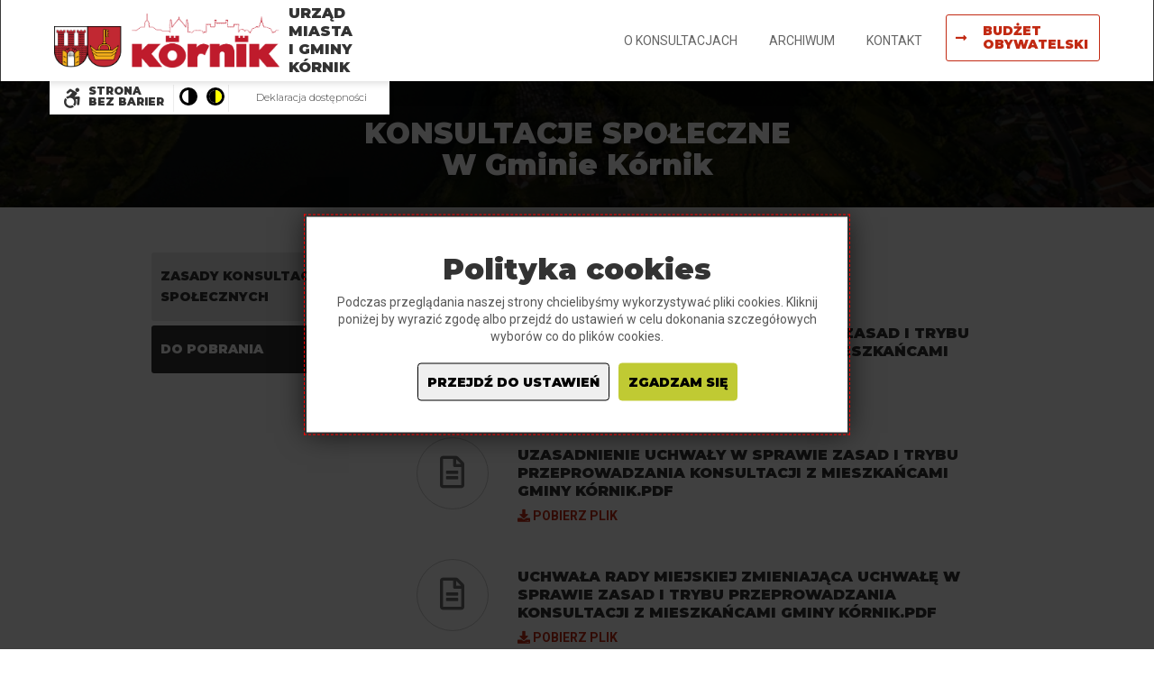

--- FILE ---
content_type: text/html; charset=utf-8
request_url: https://kornik.konsultacjejst.pl/konsultacje-spoleczne/do-pobrania
body_size: 2873
content:
<!DOCTYPE html>
<html lang="pl">
<head>
    <meta charset="utf-8">
    <meta http-equiv="X-UA-Compatible" content="IE=edge">
    <meta name="viewport" content="width=device-width, initial-scale=1">
    <meta name="Description" content="" />
    <meta name="keywords" content="" />
    <meta name="deklaracja-dostępności" content="https://kornik.konsultacjejst.pl/deklaracja-dostepnosci">
    <title>Konsultacje spo&#x142;eczne - do pobrania | Urz&#x105;d Miasta i Gminy K&#xF3;rnik </title>
    
    <link rel="stylesheet" href="https://use.fontawesome.com/releases/v5.8.1/css/all.css" integrity="sha384-50oBUHEmvpQ+1lW4y57PTFmhCaXp0ML5d60M1M7uH2+nqUivzIebhndOJK28anvf" crossorigin="anonymous">
    <link rel="preconnect" href="https://fonts.gstatic.com">
    <link href="https://fonts.googleapis.com/css2?family=Montserrat:wght@900&family=Roboto:wght@300;400;700&display=swap" rel="stylesheet">
    <link href="/css/bootstrap.min.css" rel="stylesheet">
    <link rel="stylesheet" href="/css/owl.carousel.min.css">
    <link href="/css/ks.css?v=165" rel="stylesheet">
    <link href="/css/style-contrast-none.css?v=165" rel="stylesheet" title="style-contrast-none">
    <link href="/css/style-contrast-yellow-black.css?v=165" rel="alternate stylesheet" type="text/css" title="style-contrast-yellow-black">
    <meta property="og:url" content="http://kornik.konsultacjejst.pl/konsultacje-spoleczne/do-pobrania" />
    <meta property="og:type" content="website" />
    <meta property="og:title" content="Konsultacje spo&#x142;eczne - do pobrania | Urz&#x105;d Miasta i Gminy K&#xF3;rnik " />
    <meta property="og:image" content="https://konsultacjejst.blob.core.windows.net/attachments-kornik/footerShield.gmina ko&#x301;rnik.png" />
    <script>
        window.config = window.config || {};
        window.config.apiHost = "https://api.konsultacjejst.pl/";
    </script>
    <script src="https://maps.googleapis.com/maps/api/js?key=AIzaSyAUDGJ77tLHxjpToVwHQOcz1hQTxgzDi4c"></script>
    <!-- HTML5 shim and Respond.js for IE8 support of HTML5 elements and media queries -->
    <!--[if lt IE 9]>
      <script src="https://oss.maxcdn.com/html5shiv/3.7.3/html5shiv.min.js"></script>
      <script src="https://oss.maxcdn.com/respond/1.4.2/respond.min.js"></script>
    <![endif]-->
</head>
<body class="subpage o-konsultacjach">
    <div class="loading"><div class="loading_logo"></div></div>
    <div id="page">
        <div class="navbar">
            <div class="wrapper">
                <nav class="flex-nav">
                    <div class="logo">
                        <a class="page-scroll" href="/">
                            <img src="https://konsultacjejst.blob.core.windows.net/attachments-kornik/shield.gmina kórnik.png" alt="Konsultacje społeczne - Urz&#x105;d Miasta i Gminy K&#xF3;rnik ">
                            <span>Urz&#x105;d Miasta i Gminy K&#xF3;rnik </span>
                        </a>
                    </div>

                    <div class="menu-trigger">
                        <button type="button" aria-label="Pokaż/ukryj menu">
                            <span class="icon-bar"></span>
                            <span class="icon-bar"></span>
                            <span class="icon-bar"></span>
                        </button>
                    </div>

                    <div class="menu">
                        <ul class="nav-list">
                            <li><a href="/konsultacje-spoleczne/o-konsultacjach">O konsultacjach</a></li>
                                <li><a href="/konsultacje-spoleczne/archiwum">Archiwum</a></li>
                            <li><a href="/konsultacje-spoleczne/kontakt">Kontakt</a></li>
                        </ul>
                    </div>

                        <div class="extra-link bo">
                            <a href="/budzet-obywatelski" class="btn-page">Budżet <span>obywatelski</span><i class="fas fa-long-arrow-alt-right"></i></a>
                        </div>
                </nav>
            </div>
        </div>

        <header id="top">
    <div class="container">
        <div class="row">
            <div class="col-xs-12">
                <div class="header-content">
                    <h1>KONSULTACJE SPOŁECZNE <span>W&nbsp;Gminie K&#xF3;rnik</span></h1>
                </div>
            </div>
        </div>
    </div>
</header>

<section id="content">
    <div class="container">
        <div class="row">
            <div class="col-xs-10 col-xs-offset-1 col-md-3">
                <ul class="side-menu">
                    <li><a href="/konsultacje-spoleczne/o-konsultacjach" title="Zasady konsultacji społecznych">ZASADY KONSULTACJI SPOŁECZNYCH <i class="fas fa-long-arrow-alt-right"></i></a></li>
                    <li class="active"><a href="/konsultacje-spoleczne/do-pobrania" title="Do pobrania">DO POBRANIA <i class="fas fa-long-arrow-alt-right"></i></a></li>
                </ul>
            </div>
            <div class="col-xs-10 col-xs-offset-1 col-md-7 col-md-offset-0">
                <h2>DO POBRANIA</h2>

                <div class="col-xs-12 files-list">
                            <div class="row stage">
                                <div class="col-sm-2">
                                    <a href="https://konsultacjejst.blob.core.windows.net/attachments-kornik/Uchwa&#x142;a Rady Miejskiej w sprawie zasad i trybu przeprowadzania konsultacji z mieszka&#x144;cami Gminy K&#xF3;rnik.pdf" class="icon">
                                        <i class="far fa-file-alt"></i>
                                        <i class="fas fa-download"></i>
                                    </a>
                                </div>
                                <div class="col-sm-10">
                                    <span class="title">
                                        <em>Uchwa&#x142;a Rady Miejskiej w sprawie zasad i trybu przeprowadzania konsultacji z mieszka&#x144;cami Gminy K&#xF3;rnik.pdf</em>
                                        <a href="https://konsultacjejst.blob.core.windows.net/attachments-kornik/Uchwa&#x142;a Rady Miejskiej w sprawie zasad i trybu przeprowadzania konsultacji z mieszka&#x144;cami Gminy K&#xF3;rnik.pdf"><i class="fas fa-download"></i> POBIERZ PLIK</a>
                                    </span>
                                </div>
                            </div>
                            <div class="row stage">
                                <div class="col-sm-2">
                                    <a href="https://konsultacjejst.blob.core.windows.net/attachments-kornik/Uzasadnienie uchwa&#x142;y w sprawie zasad i trybu przeprowadzania konsultacji z mieszka&#x144;cami Gminy K&#xF3;rnik.pdf" class="icon">
                                        <i class="far fa-file-alt"></i>
                                        <i class="fas fa-download"></i>
                                    </a>
                                </div>
                                <div class="col-sm-10">
                                    <span class="title">
                                        <em>Uzasadnienie uchwa&#x142;y w sprawie zasad i trybu przeprowadzania konsultacji z mieszka&#x144;cami Gminy K&#xF3;rnik.pdf</em>
                                        <a href="https://konsultacjejst.blob.core.windows.net/attachments-kornik/Uzasadnienie uchwa&#x142;y w sprawie zasad i trybu przeprowadzania konsultacji z mieszka&#x144;cami Gminy K&#xF3;rnik.pdf"><i class="fas fa-download"></i> POBIERZ PLIK</a>
                                    </span>
                                </div>
                            </div>
                            <div class="row stage">
                                <div class="col-sm-2">
                                    <a href="https://konsultacjejst.blob.core.windows.net/attachments-kornik/Uchwa&#x142;a Rady Miejskiej zmieniaj&#x105;ca uchwa&#x142;&#x119; w sprawie zasad i trybu przeprowadzania konsultacji z mieszka&#x144;cami Gminy K&#xF3;rnik.pdf" class="icon">
                                        <i class="far fa-file-alt"></i>
                                        <i class="fas fa-download"></i>
                                    </a>
                                </div>
                                <div class="col-sm-10">
                                    <span class="title">
                                        <em>Uchwa&#x142;a Rady Miejskiej zmieniaj&#x105;ca uchwa&#x142;&#x119; w sprawie zasad i trybu przeprowadzania konsultacji z mieszka&#x144;cami Gminy K&#xF3;rnik.pdf</em>
                                        <a href="https://konsultacjejst.blob.core.windows.net/attachments-kornik/Uchwa&#x142;a Rady Miejskiej zmieniaj&#x105;ca uchwa&#x142;&#x119; w sprawie zasad i trybu przeprowadzania konsultacji z mieszka&#x144;cami Gminy K&#xF3;rnik.pdf"><i class="fas fa-download"></i> POBIERZ PLIK</a>
                                    </span>
                                </div>
                            </div>
                </div>
            </div>
        </div>
    </div>
</section>

        <footer>
    <div class="container">
        <div class="row">
            <div class="col-sm-1">
                <img src="https://konsultacjejst.blob.core.windows.net/attachments-kornik/footerShield.gmina ko&#x301;rnik.png" alt="Urz&#x105;d Miasta i Gminy K&#xF3;rnik " class="herb">
            </div>
            <div class="col-sm-5">
                <div class="row">
                    <div class="col-sm-6">
                        <p><strong>Urz&#x105;d Miasta i Gminy K&#xF3;rnik  </strong><br>pl. Niepodleg&#x142;o&#x15B;ci 1, 62-035 K&#xF3;rnik</p>
                    </div>
                    <div class="col-sm-6">
                        <p><strong>Dane kontaktowe</strong><br>(61) 8170 411 wew. 596 <br><a href="/cdn-cgi/l/email-protection" class="__cf_email__" data-cfemail="5f3d362f1f34302d313634712f33">[email&#160;protected]</a></p>
                    </div>
                </div>
            </div>
            <div class="col-sm-1"></div>
            <div class="col-sm-5 links">
                <ul>
                    <li>
                        <span>Dostawca usługi</span>
                        <a href="https://rekordmobile.com.pl/" class="logo-link ei" title="Rekord Mobile">
                            <img src="/images/rekord-mobile.png" alt="Rekord Mobile">
                        </a>
                    </li>
                    <li class="rekord-group">
                        <span>Grupa</span>
                        <a href="https://www.rekord.com.pl/ratusz/" class="logo-link rekord" title="Ratusz - oprogramowanie dla urzędów">
                            <img src="/images/rekord-logo.png" alt="Ratusz - oprogramowanie dla urzędów">
                        </a>
                    </li>
                    <li>
                        <span>Więcej</span>
                        <a href="https://mmieszkaniec.pl/" class="logo-link jst" title="mMieszkaniec">
                            <img src="/images/mmieszkaniec.png" alt="mMieszkaniec">
                        </a>
                    </li>
                </ul>
            </div>
        </div>
        <div class="row more-info">
            <div class="col-sm-6 copyrights">
                <p>KonsultacjeJST.pl &copy; Wszelkie prawa zastrzeżone.</p>
            </div>
            <div class="col-sm-6 polityka-prywatnosci">
                <p><a href="/polityka-prywatnosci">Polityka prywatności</a> | <a href="/regulamin">Regulamin</a> | <a href="/mapa-strony">Mapa strony</a> | <a href="/deklaracja-dostepnosci">Deklaracja dostępności</a></p>
            </div>
        </div>
    </div>
</footer>


    </div>
    <!-- <script src="https://ajax.googleapis.com/ajax/libs/jquery/1.12.4/jquery.min.js"></script> -->

    <script data-cfasync="false" src="/cdn-cgi/scripts/5c5dd728/cloudflare-static/email-decode.min.js"></script><script src="https://code.jquery.com/jquery-3.7.1.min.js"></script>
    <script src="https://code.jquery.com/jquery-migrate-1.4.1.min.js"></script>
    <script src="https://momentjs.com/downloads/moment-with-locales.min.js"></script>
    <script src="/js/owl.carousel.min.js"></script>
    <script src="/js/polyfill.min.js"></script>
    <script src="/js/jplist.min.js"></script>
    <script src="/js/ks.min.js?v=165"></script>
    <script src="/js/data.min.js?v=165"></script>
<script src="/js/scripts.min.js?v=165"></script>
<script src="/js/styleswitcher.min.js?v=165"></script>
<script src="/js/chroma.min.js?v=165"></script>
<script src="/js/cookies.min.js?v=165"></script>
<script src="/js/nav.min.js?v=165"></script>
<script src="/js/tooltip.min.js?v=165"></script>
<script defer src="https://static.cloudflareinsights.com/beacon.min.js/vcd15cbe7772f49c399c6a5babf22c1241717689176015" integrity="sha512-ZpsOmlRQV6y907TI0dKBHq9Md29nnaEIPlkf84rnaERnq6zvWvPUqr2ft8M1aS28oN72PdrCzSjY4U6VaAw1EQ==" data-cf-beacon='{"version":"2024.11.0","token":"78798ce3576d4a499ac88d00c33eaaad","r":1,"server_timing":{"name":{"cfCacheStatus":true,"cfEdge":true,"cfExtPri":true,"cfL4":true,"cfOrigin":true,"cfSpeedBrain":true},"location_startswith":null}}' crossorigin="anonymous"></script>
</body>
</html>

--- FILE ---
content_type: text/css
request_url: https://kornik.konsultacjejst.pl/css/ks.css?v=165
body_size: 20296
content:
@charset "UTF-8";
@import url("https://fonts.googleapis.com/css?family=Montserrat:300,400,900|Roboto:300,400&subset=latin-ext");
body, html {
  width: 100%;
  font-family: "Roboto", sans-serif;
  font-size: 14px;
}

h1, h2, h3, h4 {
  font-family: "Montserrat", sans-serif;
  font-weight: 900;
}

h1 {
  font-size: 2em;
}
@media screen and (min-width: 768px) {
  h1 {
    font-size: 3.714em;
  }
}
@media screen and (min-width: 768px) {
  h1 span {
    display: block;
  }
}

h2 {
  margin-bottom: 12px;
  text-transform: uppercase;
  font-size: 1.71em;
}
@media screen and (min-width: 480px) {
  h2 {
    font-size: 30px;
  }
}

p {
  font-weight: 400;
  font-size: 1em;
  color: #585858;
  font-family: "Roboto", sans-serif;
}
@media screen and (min-width: 768px) {
  p {
    font-size: 1.28em;
    line-height: 2.57em;
  }
}
p.lead {
  font-size: 1.14em;
}
a {
  -webkit-transition: all 0.3s;
  transition: all 0.3s;
  text-decoration: none;
  word-break: break-word;
}
a:active, a:hover, a:focus {
  text-decoration: none;
}

.navbar {
  width: 100%;
  margin-bottom: 0;
  -webkit-transition: all 0.3s ease-in-out;
  transition: all 0.3s ease-in-out;
  position: fixed;
  z-index: 999;
  top: -1px;
  -webkit-box-shadow: 0 10px 20px 0px rgba(0, 0, 0, 0.1);
          box-shadow: 0 10px 20px 0px rgba(0, 0, 0, 0.1);
}
.navbar > .wrapper {
  background-color: #fff;
  -webkit-box-shadow: 0 0 10px 0 rgba(0, 0, 0, 0.2);
          box-shadow: 0 0 10px 0 rgba(0, 0, 0, 0.2);
  height: 100%;
  min-height: 90px;
}
@media only screen and (min-width: 992px) {
  .navbar > .wrapper {
    display: -webkit-box;
    display: -ms-flexbox;
    display: flex;
    -webkit-box-align: center;
        -ms-flex-align: center;
            align-items: center;
  }
}

.flex-nav {
  padding: 0 10px;
  display: -webkit-box;
  display: -ms-flexbox;
  display: flex;
  -ms-flex-wrap: wrap;
      flex-wrap: wrap;
  -webkit-box-align: center;
      -ms-flex-align: center;
          align-items: center;
}
@media (min-width: 1200px) {
  .flex-nav {
    width: 1200px;
    margin: 0 auto;
  }
}
.flex-nav a:hover {
  text-decoration: none;
}
.flex-nav .logo {
  display: -webkit-box;
  display: -ms-flexbox;
  display: flex;
  -webkit-box-flex: 1;
      -ms-flex: 1;
          flex: 1;
}
@media screen and (min-width: 992px) {
  .flex-nav .logo {
    -webkit-box-flex: 0;
        -ms-flex: 0 1;
            flex: 0 1;
  }
}
.flex-nav .logo a {
  display: -webkit-box;
  display: -ms-flexbox;
  display: flex;
  -ms-flex-wrap: nowrap;
      flex-wrap: nowrap;
  -webkit-box-align: center;
      -ms-flex-align: center;
          align-items: center;
}
.flex-nav .logo a img {
  max-height: 70px;
  max-width: 220px;
  width: auto;
  margin: 10px;
}
@media only screen and (min-width: 992px) {
  .flex-nav .logo a img {
    max-width: 250px;
  }
}
.flex-nav .logo a span {
  color: #333;
  font-family: "Montserrat", sans-serif;
  font-weight: 900;
  text-transform: uppercase;
  display: none;
  word-break: initial;
}
@media screen and (min-width: 480px) {
  .flex-nav .logo a span {
    display: inline-block;
    font-size: 1.14em;
    line-height: 1.28em;
  }
}
.flex-nav .menu-trigger {
  margin-right: 10px;
}
@media screen and (min-width: 992px) {
  .flex-nav .menu-trigger {
    display: none;
  }
}
.flex-nav .menu-trigger button {
  width: 30px;
  height: 30px;
  border: none;
  background: transparent;
  position: relative;
}
.flex-nav .menu-trigger button:hover, .flex-nav .menu-trigger button:focus {
  border: none;
}
.flex-nav .menu-trigger button .icon-bar {
  width: 30px;
  height: 2px;
  background-color: #333;
  position: absolute;
  left: 0;
  -webkit-transition: all 0.3s ease-in-out;
  transition: all 0.3s ease-in-out;
}
.flex-nav .menu-trigger button .icon-bar:nth-child(1) {
  top: 6px;
}
.flex-nav .menu-trigger button .icon-bar:nth-child(2) {
  top: 14px;
}
.flex-nav .menu-trigger button .icon-bar:nth-child(3) {
  top: 22px;
}
.flex-nav .menu-trigger button.opened .icon-bar {
  width: 30px;
  height: 2px;
  background-color: #ccc;
  position: absolute;
  left: 0;
}
.flex-nav .menu-trigger button.opened .icon-bar:nth-child(1) {
  top: 6px;
}
.flex-nav .menu-trigger button.opened .icon-bar:nth-child(2) {
  top: 14px;
  -webkit-transform: scale(1);
          transform: scale(1);
}
.flex-nav .menu-trigger button.opened .icon-bar:nth-child(3) {
  top: 22px;
}
.flex-nav .menu {
  -webkit-transition: max-height 0.7s cubic-bezier(0.35, 0, 0.27, 1);
  transition: max-height 0.7s cubic-bezier(0.35, 0, 0.27, 1);
  visibility: hidden;
  max-height: 0;
  overflow: hidden;
  display: -webkit-box;
  display: -ms-flexbox;
  display: flex;
  -webkit-box-flex: 1;
      -ms-flex: 1 0 100%;
          flex: 1 0 100%;
  -webkit-box-align: center;
      -ms-flex-align: center;
          align-items: center;
}
.flex-nav .menu.opened {
  visibility: visible;
  height: auto;
  max-height: 500px;
}
@media screen and (min-width: 992px) {
  .flex-nav .menu {
    -webkit-box-flex: 1;
        -ms-flex: 1;
            flex: 1;
    visibility: visible;
    overflow: visible;
    max-height: inherit;
  }
}
.flex-nav .menu .dropdown-menu {
  display: none;
}
.flex-nav .menu ul {
  margin: 0;
  padding: 0;
  width: 100%;
}
.flex-nav .menu ul.nav-list {
  text-align: center;
}
@media screen and (min-width: 992px) {
  .flex-nav .menu ul.nav-list {
    text-align: right;
  }
}
.flex-nav .menu ul.flex {
  display: -webkit-box;
  display: -ms-flexbox;
  display: flex;
  -ms-flex-wrap: wrap;
      flex-wrap: wrap;
  text-align: center;
  -webkit-box-pack: start;
      -ms-flex-pack: start;
          justify-content: flex-start;
}
.flex-nav .menu ul.flex li {
  -webkit-box-flex: 1;
      -ms-flex: 1 0 auto;
          flex: 1 0 auto;
  max-width: 100%;
  margin: 5px 0;
}
.flex-nav .menu ul.flex li a {
  text-align: center;
  padding: 5px;
}
.flex-nav .menu ul li {
  position: relative;
  display: block;
}
@media screen and (min-width: 992px) {
  .flex-nav .menu ul li {
    display: inline-block;
  }
}
.flex-nav .menu ul li a {
  display: block;
  color: #666;
  height: auto;
  text-transform: uppercase;
  position: relative;
  border-radius: 5px;
  border: 1px solid transparent;
  padding: 2px 15px;
  -webkit-transition: all 0.3s;
  transition: all 0.3s;
}
@media only screen and (min-width: 1200px) {
  .flex-nav .menu ul li a {
    padding: 7px 15px;
  }
}
.flex-nav .menu ul li a:hover, .flex-nav .menu ul li a:focus {
  background: transparent;
  -webkit-transform: translateY(-3px);
          transform: translateY(-3px);
  color: #c22a13;
}
.flex-nav .menu ul li.half {
  display: -webkit-box;
  display: -ms-flexbox;
  display: flex;
  -webkit-box-flex: 1;
      -ms-flex: 1 0 25%;
          flex: 1 0 25%;
}
.flex-nav .menu ul li.open > .dropdown-menu {
  display: block;
  position: relative;
  -webkit-transition: all 0.3s ease-in-out;
  transition: all 0.3s ease-in-out;
  margin-bottom: 10px;
}
@media screen and (min-width: 992px) {
  .flex-nav .menu ul li.open > .dropdown-menu {
    position: absolute;
    margin-bottom: 0;
    max-width: 100%;
  }
  .flex-nav .menu ul li.open > .dropdown-menu li {
    display: block;
  }
}
@media screen and (max-width: 768px) {
  .flex-nav .menu ul li.open > .dropdown-menu a {
    font-weight: 700;
  }
}
@media screen and (max-width: 991px) {
  .flex-nav .menu ul li.open > .dropdown-menu li {
    text-align: center;
  }
}
.flex-nav .menu ul li.open > a {
  position: relative;
  border: none;
  background: transparent;
  font-weight: 700;
}
.flex-nav .menu ul li.dropdown > a {
  position: relative;
}
.flex-nav .menu ul li.dropdown > a:before {
  content: "\f0d7";
  font-family: "Font Awesome 5 Free";
  font-weight: 900;
  position: absolute;
  top: 50%;
  right: 2px;
  -webkit-transform: translateY(-50%);
          transform: translateY(-50%);
  -webkit-transition: all 0.3s;
  transition: all 0.3s;
}
.flex-nav .menu ul li.dropdown > a.open:before {
  content: "\f0d8";
}
.flex-nav .extra-link {
  display: none;
}
@media screen and (min-width: 992px) {
  .flex-nav .extra-link {
    display: -webkit-box;
    display: -ms-flexbox;
    display: flex;
    -webkit-box-flex: 1;
        -ms-flex: 1 0 100%;
            flex: 1 0 100%;
    -webkit-box-align: center;
        -ms-flex-align: center;
            align-items: center;
    -webkit-box-pack: center;
        -ms-flex-pack: center;
            justify-content: center;
    -webkit-box-flex: 0;
        -ms-flex: 0 190px;
            flex: 0 190px;
  }
}
.flex-nav .extra-link a {
  position: relative;
  -webkit-transition: all 0.3s;
  transition: all 0.3s;
  font-size: 1em;
  text-transform: uppercase;
  font-weight: 400;
  color: #666;
  margin-top: 5px;
  text-align: center;
}
.flex-nav .extra-link a:hover {
  color: #c22a13;
}
.flex-nav .extra-link a.btn-page {
  display: inline-block;
  font-family: "Montserrat", sans-serif;
  font-weight: 900;
  border: 1px #c22a13 solid;
  color: #c22a13;
  margin: 5px 10px 0 10px;
  font-size: 1em;
  line-height: 1.14em;
  border-radius: 3px;
  word-break: initial;
}
.flex-nav .extra-link a.btn-page i {
  position: absolute;
  top: 50%;
  -webkit-transform: translateY(-50%);
          transform: translateY(-50%);
}
.flex-nav .extra-link a.btn-page span {
  display: block;
}
.flex-nav .extra-link.bo, .flex-nav .extra-link.ks {
  text-align: center;
  margin: 0 auto 10px;
}
.flex-nav .extra-link.bo a, .flex-nav .extra-link.ks a {
  text-align: left !important;
}
.flex-nav .extra-link.bo a:hover {
  background-color: #c22a13;
  color: #fff;
}
.flex-nav .extra-link.ks a {
  padding: 10px 40px 10px 15px;
}
.flex-nav .extra-link.ks a:hover {
  background-color: #c22a13;
  color: #fff;
}
.flex-nav .extra-link.ks a i {
  right: 10px;
}
.flex-nav .extra-link.bo a {
  padding: 10px 12px 10px 40px;
}
.flex-nav .extra-link.bo a i {
  left: 10px;
}

.box {
  background-color: #fff;
  -webkit-box-shadow: 0px 1px 5px 0px rgba(0, 0, 0, 0.4);
          box-shadow: 0px 1px 5px 0px rgba(0, 0, 0, 0.4);
  border-radius: 4px;
  padding: 20px;
  margin: 0 15px 30px;
}
.box h3 {
  margin-top: 10px;
  margin-bottom: 15px;
}
.box h3 a {
  font-family: "Montserrat", sans-serif;
  color: #2C2D33;
  font-weight: 900;
  font-size: 20px;
  line-height: 28px;
  text-decoration: none;
}
@media screen and (min-width: 768px) {
  .box h3 a {
    font-size: 24px;
    line-height: 30px;
    margin-bottom: 10px;
  }
}
.box h3 a:hover {
  color: #c22a13;
}
.box h4 {
  font-family: "Roboto", sans-serif;
  color: #000;
  font-size: 20px;
  line-height: 24px;
  font-weight: 600;
}
.box p {
  font-family: "Roboto", sans-serif;
  color: #707070;
  font-size: 14px;
  line-height: 20px;
  padding-bottom: 5px;
}
.box ul, .box ol {
  padding-left: 15px;
  margin-bottom: 20px;
}
.box ul.fa-ul, .box ol.fa-ul {
  margin-bottom: 5px;
}
.box ul.fa-ul li, .box ol.fa-ul li {
  padding: 15px 0;
}
.box ul.fa-ul li a, .box ol.fa-ul li a {
  text-decoration: none;
  color: #707070;
  -webkit-transition: all 0.3s;
  transition: all 0.3s;
}
.box ul.fa-ul li a:hover, .box ol.fa-ul li a:hover {
  color: #c22a13;
}
.box ul.fa-ul li a:hover span, .box ol.fa-ul li a:hover span {
  background-color: #c22a13;
  border-color: #c22a13;
}
.box ul.fa-ul li a:hover span i, .box ol.fa-ul li a:hover span i {
  color: #fff;
}
.box ul.fa-ul li span, .box ol.fa-ul li span {
  width: 30px;
  height: 30px;
  margin: 7px 0 7px -15px;
  background-color: #fff;
  border: 1px #BDBDBD solid;
  border-radius: 50%;
  -webkit-transition: all 0.3s;
  transition: all 0.3s;
}
.box ul.fa-ul li span i, .box ol.fa-ul li span i {
  margin-top: 7px;
  -webkit-transition: color 0.3s;
  transition: color 0.3s;
}
.box .img-responsive {
  width: 100%;
  height: auto;
}
.box .map {
  margin-top: 20px;
  margin-bottom: 10px;
}
.box .date {
  margin: 0;
  padding: 0 0 5px;
  list-style-type: none;
  border-bottom: 1px #E4E7E8 solid;
}
.box .date li {
  display: inline-block;
  color: #c22a13;
  font-size: 15px;
  padding: 2px 0;
}
.box .date li span {
  display: none;
}
@media screen and (min-width: 768px) {
  .box .date li span {
    display: inline-block;
  }
}
.box .date li i {
  color: #BDBDBD;
}
@media screen and (min-width: 480px) {
  .box .date li.date_to {
    margin-left: 15px;
  }
}
.box .categories {
  display: -webkit-box;
  display: -ms-flexbox;
  display: flex;
  padding: 5px 10px 5px;
  margin: 5px 0;
  border-radius: 5px;
  background-color: #f1f1f1;
}
.box .categories > i {
  margin: 5px 10px 0 0;
  color: #BDBDBD;
}
.box .categories ul {
  list-style-type: none;
  margin: 3px 0 0;
  padding: 0;
}
.box .categories ul li {
  display: inline-block;
}
.box .categories ul li.parentCategory {
  font-size: 14px;
  font-weight: 400;
  text-transform: uppercase;
}
.box .categories ul li.subCategory {
  font-size: 12px;
  display: block;
}
.box .btns {
  padding-top: 15px;
}

.box-border {
  position: relative;
  padding: 10px 10px 0;
  margin: 0 0 60px;
  border-radius: 5px;
  border: 1px #ccc solid;
}
.box-border .categories {
  margin: 10px 0;
  padding: 5px 0 10px;
}
.box-border .categories ul {
  list-style-type: none;
  display: inline-block;
  margin: 0;
  padding: 0;
}
.box-border .categories ul li {
  display: inline-block;
  padding: 4px 8px;
  margin: 0 3px 0 0;
  border: 1px #ccc solid;
  border-radius: 3px;
  background-color: #f1f1f1;
}
.box-border .categories ul li.selected {
  background-color: #357bf0;
  border-color: #357bf0;
  color: #fff;
  -webkit-box-shadow: 0px 1px 5px 0px rgba(0, 0, 0, 0.4);
          box-shadow: 0px 1px 5px 0px rgba(0, 0, 0, 0.4);
}

@-webkit-keyframes slideInFromLeft {
  0% {
    -webkit-transform: translateY(-100%);
            transform: translateY(-100%);
  }
  90% {
    -webkit-transform: translateY(10%);
            transform: translateY(10%);
  }
  100% {
    -webkit-transform: translateY(0);
            transform: translateY(0);
  }
}

@keyframes slideInFromLeft {
  0% {
    -webkit-transform: translateY(-100%);
            transform: translateY(-100%);
  }
  90% {
    -webkit-transform: translateY(10%);
            transform: translateY(10%);
  }
  100% {
    -webkit-transform: translateY(0);
            transform: translateY(0);
  }
}
@-webkit-keyframes harmonogram {
  0% {
    -webkit-transform: scale(1.1);
            transform: scale(1.1);
  }
  100% {
    -webkit-transform: scale(1);
            transform: scale(1);
  }
}
@keyframes harmonogram {
  0% {
    -webkit-transform: scale(1.1);
            transform: scale(1.1);
  }
  100% {
    -webkit-transform: scale(1);
            transform: scale(1);
  }
}
@-webkit-keyframes harmonogram-move {
  0% {
    -webkit-transform: translateY(-5px);
            transform: translateY(-5px);
  }
  100% {
    -webkit-transform: translateY(0);
            transform: translateY(0);
  }
}
@keyframes harmonogram-move {
  0% {
    -webkit-transform: translateY(-5px);
            transform: translateY(-5px);
  }
  100% {
    -webkit-transform: translateY(0);
            transform: translateY(0);
  }
}
@-webkit-keyframes fadeInFast {
  to {
    opacity: 1;
  }
}
@keyframes fadeInFast {
  to {
    opacity: 1;
  }
}
@-webkit-keyframes bottom-line {
  0% {
    top: 22px;
    -webkit-transform: rotate(0);
            transform: rotate(0);
  }
  50% {
    -webkit-transform: rotate(0);
            transform: rotate(0);
  }
  100% {
    -webkit-transform: rotate(135deg);
            transform: rotate(135deg);
  }
}
@keyframes bottom-line {
  0% {
    top: 22px;
    -webkit-transform: rotate(0);
            transform: rotate(0);
  }
  50% {
    -webkit-transform: rotate(0);
            transform: rotate(0);
  }
  100% {
    -webkit-transform: rotate(135deg);
            transform: rotate(135deg);
  }
}
.btn {
  padding: 7px 20px;
  margin-bottom: 10px;
  font-family: "Montserrat", sans-serif;
  font-weight: 700;
  font-size: 1em;
  color: #fff;
  text-transform: uppercase;
  -webkit-box-shadow: none;
          box-shadow: none;
  -webkit-transition: all 0.3s ease-in-out;
  transition: all 0.3s ease-in-out;
}
.btn:hover, .btn:focus {
  -webkit-box-shadow: none;
          box-shadow: none;
  -webkit-transform: translateY(-3px);
          transform: translateY(-3px);
  -webkit-box-shadow: 0 5px 10px rgba(0, 0, 0, 0.2);
          box-shadow: 0 5px 10px rgba(0, 0, 0, 0.2);
}
.btn.btn-white {
  background-color: #fff;
  border-color: #c22a13;
  color: #c22a13;
}
.btn.btn-color {
  background-color: #c22a13;
  border-color: #c22a13;
  color: #fff;
}
.btn.btn-transparent-white {
  background-color: transparent;
  border-color: #fff;
  color: #fff;
}
.btn.btn-transparent-white:hover, .btn.btn-transparent-white:focus, .btn.btn-transparent-white:active {
  background-color: #fff;
  color: #c22a13;
}
.btn i {
  margin: 0 5px;
  font-size: 20px;
}
.btn.faux-btn {
  cursor: default;
}
.btn.faux-btn:hover, .btn.faux-btn:focus, .btn.faux-btn:active {
  border-color: #fff;
  background-color: inherit;
}

.fbBox {
  z-index: 9999;
  position: fixed;
  right: -250px;
  top: 50%;
  -webkit-transform: translateY(-50%);
          transform: translateY(-50%);
  width: 250px;
  height: 300px;
  -webkit-transition: -webkit-transform 0.3s cubic-bezier(0, 0.65, 0.37, 1);
  transition: -webkit-transform 0.3s cubic-bezier(0, 0.65, 0.37, 1);
  transition: transform 0.3s cubic-bezier(0, 0.65, 0.37, 1);
  transition: transform 0.3s cubic-bezier(0, 0.65, 0.37, 1), -webkit-transform 0.3s cubic-bezier(0, 0.65, 0.37, 1);
}
.fbBox.active {
  -webkit-transform: translate(-250px, -50%);
          transform: translate(-250px, -50%);
}
.fbBox .fbTrigger {
  border: none;
  background-color: transparent;
  width: 60px;
  height: 60px;
  position: absolute;
  top: 50%;
  -webkit-transform: translateY(-50%);
          transform: translateY(-50%);
  left: -60px;
  background-color: transparent;
}
.fbBox .fbTrigger img {
  display: block;
  width: 100%;
  height: 100%;
}

dialog {
  border: none;
  background: transparent;
  padding: 0;
}
dialog::-ms-backdrop {
  background-color: rgba(0, 0, 0, 0.4);
}
dialog::backdrop {
  background-color: rgba(0, 0, 0, 0.4);
}
dialog .modal-content {
  padding: 0 30px;
  border-color: #fff;
  border-radius: 3px;
}
dialog .modal-content p {
  text-align: justify;
}
dialog .modal-content .modal-header {
  border-bottom: none;
  padding: 10px 0 0;
}
dialog .modal-content .modal-header .close {
  -webkit-transition: all 0.5s ease-out;
  transition: all 0.5s ease-out;
  font-size: 3.57em;
}
dialog .modal-content .modal-header .close:hover {
  -webkit-transform: scale(1.3) rotate(180deg);
          transform: scale(1.3) rotate(180deg);
}
dialog .modal-body {
  padding: 0 15px 15px;
}
dialog .modal-body .project-status-info {
  text-align: center;
  background-color: #f5f5f5;
  padding: 15px 10px;
  border-radius: 10px;
  font-family: "Montserrat", sans-serif;
  font-weight: 900;
  text-transform: uppercase;
}
dialog .modal-body .project-attrs {
  display: -webkit-box;
  display: -ms-flexbox;
  display: flex;
  -webkit-box-pack: justify;
      -ms-flex-pack: justify;
          justify-content: space-between;
  -webkit-box-flex: 0;
      -ms-flex: 0 100%;
          flex: 0 100%;
  -ms-flex-wrap: wrap;
      flex-wrap: wrap;
  padding: 5px 0;
  margin-bottom: 10px;
  border-radius: 20px 20px 0 0;
  font-family: "Montserrat", sans-serif;
  font-weight: 900;
  position: relative;
}
dialog .modal-body .project-attrs .col {
  display: -webkit-box;
  display: -ms-flexbox;
  display: flex;
  -webkit-box-align: center;
      -ms-flex-align: center;
          align-items: center;
  -webkit-box-flex: 0;
      -ms-flex: 0 100%;
          flex: 0 100%;
  padding: 5px;
}
@media screen and (min-width: 480px) {
  dialog .modal-body .project-attrs .col {
    -webkit-box-flex: 1;
        -ms-flex: 1 0 50%;
            flex: 1 0 50%;
  }
}
@media screen and (min-width: 992px) {
  dialog .modal-body .project-attrs .col {
    -webkit-box-flex: 0;
        -ms-flex: 0 1 auto;
            flex: 0 1 auto;
  }
}
dialog .modal-body .project-attrs .col i {
  font-size: 1.85em;
  color: #c22a13;
  min-width: 30px;
}
dialog .modal-body .project-attrs .col .text {
  margin-left: 15px;
}
dialog .modal-body .project-attrs .col .text span {
  font-weight: 300;
  text-transform: uppercase;
  font-size: 1em;
  display: none;
}
@media screen and (min-width: 480px) {
  dialog .modal-body .project-attrs .col .text span {
    display: block;
  }
}
dialog .modal-body .project-title {
  font-size: 1.71em;
  line-height: 1.14em;
  text-transform: none;
  margin-bottom: 15px;
}
dialog .modal-body .date {
  margin: 0 0 15px;
  padding: 15px 0;
  list-style-type: none;
  border-bottom: 1px #e4e7e8 solid;
}
dialog .modal-body .date li {
  display: inline-block;
  color: #c22a13;
  font-size: 1.07em;
  padding: 2px 0;
}
dialog .modal-body .date li span {
  display: none;
}
@media screen and (min-width: 768px) {
  dialog .modal-body .date li span {
    display: inline-block;
  }
}
dialog .modal-body .date li i {
  color: #BDBDBD;
}
@media screen and (min-width: 480px) {
  dialog .modal-body .date li.date_to {
    margin-left: 15px;
  }
}
dialog .modal-body .project-content h3 {
  font-family: "Roboto", sans-serif;
  color: #000;
  font-size: 1.42em;
  line-height: 1.71em;
  font-weight: 600;
}
dialog .modal-body .project-content p {
  font-family: "Roboto", sans-serif;
  color: #707070;
  font-size: 1em;
  line-height: 1.42em;
  padding-bottom: 5px;
}
dialog .modal-body .project-content .inner-content {
  border-top: 1px #E4E7E8 solid;
  padding: 5px 0 20px;
}
dialog .modal-body .project-content .inner-content:first-child {
  border-top: none;
}
dialog .modal-body .project-content .inner-content.mapa {
  padding-bottom: 20px;
}
dialog .modal-body .project-content .inner-content.map .infoWindowContent {
  max-width: 300px;
  padding: 10px 10px 0;
  text-align: center;
}
dialog .modal-body .project-content .inner-content h3 {
  font-size: 1.42em;
  line-height: 1.71em;
  color: #000;
}
dialog .modal-body .project-content .content {
  display: -webkit-box;
  display: -ms-flexbox;
  display: flex;
  -ms-flex-wrap: wrap;
      flex-wrap: wrap;
  position: relative;
}
dialog .modal-body .project-content .content h2,
dialog .modal-body .project-content .content h3 {
  -webkit-box-flex: 0;
      -ms-flex: 0 1 100%;
          flex: 0 1 100%;
}
dialog .modal-body .project-content .content p {
  font-family: "Roboto", sans-serif;
  color: #707070;
  font-size: 1em;
  line-height: 1.42em;
  padding-bottom: 5px;
}
dialog .modal-body .project-content .content .content-wrapper {
  -webkit-box-flex: 0;
      -ms-flex: 0 1 100%;
          flex: 0 1 100%;
}
@media screen and (min-width: 992px) {
  dialog .modal-body .project-content .content .content-wrapper {
    -webkit-box-flex: 3;
        -ms-flex: 3 1;
            flex: 3 1;
    padding-right: 20px;
  }
}
dialog .modal-body .project-content .content .status {
  display: -webkit-box;
  display: -ms-flexbox;
  display: flex;
  -webkit-box-flex: 1;
      -ms-flex: 1;
          flex: 1;
  text-align: center;
  border-radius: 0 20px 20px 0;
  padding: 30px 0 0;
}
@media screen and (min-width: 992px) {
  dialog .modal-body .project-content .content .status {
    -webkit-box-flex: 1;
        -ms-flex: 1 1;
            flex: 1 1;
    -webkit-box-align: start;
        -ms-flex-align: start;
            align-items: flex-start;
  }
}
dialog .modal-body .project-content .content .status .wrapper {
  -webkit-box-flex: 1;
      -ms-flex: 1;
          flex: 1;
  background-color: #f5f5f5;
  padding: 30px 10px 0;
  border-radius: 10px;
  position: relative;
}
@media screen and (min-width: 1200px) {
  dialog .modal-body .project-content .content .status .wrapper {
    padding-top: 40px;
  }
}
dialog .modal-body .project-content .content .status .main {
  font-size: 1.28em;
  text-transform: uppercase;
  font-family: "Montserrat", sans-serif;
  font-weight: 900;
  margin: 0 0 10px;
  color: #c22a13;
}
@media screen and (min-width: 1200px) {
  dialog .modal-body .project-content .content .status .main {
    font-size: 1.42em;
  }
}
dialog .modal-body .project-content .content .status .sub {
  font-size: 0.85em;
  line-height: 1em;
  margin-top: -10px;
  font-family: "Montserrat", sans-serif;
  font-weight: 300;
  margin-bottom: 20px;
}
dialog .modal-body .project-content .content .status .status-icon {
  width: 50px;
  height: 50px;
  border-radius: 50px;
  border: 6px #f5f5f5 solid;
  text-align: center;
  position: absolute;
  top: -25px;
  left: calc(50% - 25px);
  background-color: #c22a13;
}
@media screen and (min-width: 1200px) {
  dialog .modal-body .project-content .content .status .status-icon {
    width: 70px;
    height: 70px;
    top: -35px;
    left: calc(50% - 38px);
  }
}
dialog .modal-body .project-content .content .status .status-icon i {
  position: absolute;
  top: 50%;
  left: 50%;
  -webkit-transform: translate(-50%, -50%);
          transform: translate(-50%, -50%);
  font-size: 1.42em;
  color: #fff;
}
@media screen and (min-width: 1200px) {
  dialog .modal-body .project-content .content .status .status-icon i {
    font-size: 2em;
  }
}
dialog .modal-body .project-content .content .status.draft .status-icon {
  background-color: #ccc;
}
dialog .modal-body .project-content .content .status.draft .main {
  color: #111;
}
dialog .modal-body .project-content .content .status.archived .status-icon {
  background-color: #9e9e9e;
}
dialog .modal-body .project-content .content .status.archived .main {
  color: #9e9e9e;
}
dialog .modal-body .project-content .content .status.completed .status-icon {
  background-color: #616161;
}
dialog .modal-body .project-content .content .status.completed .main {
  color: #616161;
}
dialog .modal-body .project-content .content .status span {
  display: block;
}
dialog .modal-body .project-content .content .status .btn {
  width: 100%;
}
@media screen and (min-width: 480px) {
  dialog .modal-body .project-content .content .status .btn {
    width: 45%;
  }
}
@media screen and (min-width: 992px) {
  dialog .modal-body .project-content .content .status .btn {
    width: 100%;
  }
}
dialog .modal-body .project-content .content .status .btn:hover {
  background-color: #c22a13;
  color: #fff;
}
dialog .modal-body .project-content .content .fa-ul li i {
  color: #c22a13;
}
dialog .modal-body .project-content .content .fa-ul li strong {
  display: block;
}
dialog .modal-body .szczegoly ul li {
  padding: 10px 0;
}
dialog .modal-body .szczegoly ul li .header {
  display: block;
  font-size: 1.2em;
  margin-bottom: 5px;
}
dialog .modal-body .zalaczniki ul {
  margin-left: 1.5em;
}
dialog .modal-body .zalaczniki ul li {
  padding: 5px 0;
}
dialog .modal-body .zalaczniki ul li a {
  color: #000;
  text-decoration: none;
  -webkit-transition: all 0.3s;
  transition: all 0.3s;
}
dialog .modal-body .zalaczniki ul li a:hover {
  color: #c22a13;
}
dialog .modal-body .projectsAttachmentsGallery ul {
  list-style-type: none;
  margin: 0;
  padding: 0;
  display: -webkit-box;
  display: -ms-flexbox;
  display: flex;
  -ms-flex-wrap: wrap;
      flex-wrap: wrap;
}
dialog .modal-body .projectsAttachmentsGallery ul li {
  -webkit-box-flex: 1;
      -ms-flex-positive: 1;
          flex-grow: 1;
  margin: 10px;
  padding: 0;
}
dialog .modal-body .projectsAttachmentsGallery ul li a {
  display: inline-block;
  -webkit-box-shadow: 0 0 10px rgba(0, 0, 0, 0.2);
          box-shadow: 0 0 10px rgba(0, 0, 0, 0.2);
  -webkit-transition: all 0.3s ease;
  transition: all 0.3s ease;
  position: relative;
}
dialog .modal-body .projectsAttachmentsGallery ul li a::before {
  content: "\f00e";
  font-family: "Font Awesome 5 Free";
  font-weight: 900;
  font-size: 45px;
  position: absolute;
  color: #fff;
  top: 50%;
  left: 50%;
  -webkit-transform: translate(-50%, -35%);
          transform: translate(-50%, -35%);
  z-index: 5;
  opacity: 0;
  -webkit-transition: all 0.3s ease;
  transition: all 0.3s ease;
}
dialog .modal-body .projectsAttachmentsGallery ul li a::after {
  content: "";
  width: 100%;
  height: 100%;
  background-color: #000;
  opacity: 0;
  z-index: 3;
  position: absolute;
  top: 0;
  left: 0;
  -webkit-transition: all 0.3s ease;
  transition: all 0.3s ease;
}
dialog .modal-body .projectsAttachmentsGallery ul li a img {
  -o-object-fit: cover;
     object-fit: cover;
  vertical-align: bottom;
  max-width: 220px;
  max-height: 125px;
}
dialog .modal-body .projectsAttachmentsGallery ul li a:hover, dialog .modal-body .projectsAttachmentsGallery ul li a:focus {
  -webkit-box-shadow: 0 10px 10px rgba(0, 0, 0, 0.5);
          box-shadow: 0 10px 10px rgba(0, 0, 0, 0.5);
  -webkit-transform: translateY(-3px) scale(1.05);
          transform: translateY(-3px) scale(1.05);
}
dialog .modal-body .projectsAttachmentsGallery ul li a:hover::before, dialog .modal-body .projectsAttachmentsGallery ul li a:focus::before {
  opacity: 1;
  -webkit-transform: translate(-50%, -50%);
          transform: translate(-50%, -50%);
}
dialog .modal-body .projectsAttachmentsGallery ul li a:hover::after, dialog .modal-body .projectsAttachmentsGallery ul li a:focus::after {
  opacity: 0.3;
}
dialog .modal-body .projectsAttachmentsGallery ul li:last-child {
  -webkit-box-flex: 10;
      -ms-flex-positive: 10;
          flex-grow: 10;
}
dialog .modal-footer .btn {
  -webkit-transition: all 0.3s ease;
  transition: all 0.3s ease;
}

.project-nav {
  display: none;
}
@media screen and (min-width: 768px) {
  .project-nav {
    display: block;
  }
}
.project-nav .btn {
  width: 40px;
  height: 40px;
  position: fixed;
  text-align: center;
  padding: 0;
  -webkit-transition: all 0.5s cubic-bezier(0.37, 1.84, 0.49, 1.01);
  transition: all 0.5s cubic-bezier(0.37, 1.84, 0.49, 1.01);
  top: 300px;
  z-index: 1060;
}
.project-nav .btn i {
  -webkit-transition: -webkit-transform 0.3s cubic-bezier(0.37, 1.84, 0.49, 1.01);
  transition: -webkit-transform 0.3s cubic-bezier(0.37, 1.84, 0.49, 1.01);
  transition: transform 0.3s cubic-bezier(0.37, 1.84, 0.49, 1.01);
  transition: transform 0.3s cubic-bezier(0.37, 1.84, 0.49, 1.01), -webkit-transform 0.3s cubic-bezier(0.37, 1.84, 0.49, 1.01);
}
.project-nav .btn.btn-prev {
  left: 30px;
  left: calc((100vw - 600px) / 2 - 60px);
  -webkit-transform: translateX(-40px);
          transform: translateX(-40px);
}
@media screen and (min-width: 992px) {
  .project-nav .btn.btn-prev {
    left: 0;
  }
}
@media screen and (min-width: 1200px) {
  .project-nav .btn.btn-prev {
    left: 30px;
    left: calc((100vw - 900px) / 3);
  }
}
.project-nav .btn.btn-prev:hover i {
  -webkit-transform: translateX(-3px);
          transform: translateX(-3px);
}
.project-nav .btn.btn-next {
  right: 30px;
  right: calc((100vw - 600px) / 2 - 60px);
  -webkit-transform: translateX(40px);
          transform: translateX(40px);
}
@media screen and (min-width: 992px) {
  .project-nav .btn.btn-next {
    right: 0;
  }
}
@media screen and (min-width: 1200px) {
  .project-nav .btn.btn-next {
    right: 30px;
    right: calc((100vw - 900px) / 3);
  }
}
.project-nav .btn.btn-next:hover i {
  -webkit-transform: translateX(3px);
          transform: translateX(3px);
}
.project-nav .btn.invisible {
  visibility: visible;
  opacity: 0;
}
.project-nav.on {
  visibility: visible;
  z-index: 1060;
}
.project-nav.on .btn.btn-prev {
  -webkit-transform: translateX(0);
          transform: translateX(0);
}
.project-nav.on .btn.btn-next {
  -webkit-transform: translateX(0);
          transform: translateX(0);
}
.project-nav.off {
  visibility: hidden;
  z-index: -1;
}
.project-nav.off .btn.btn-prev {
  -webkit-transform: translateX(-40px);
          transform: translateX(-40px);
}
.project-nav.off .btn.btn-next {
  -webkit-transform: translateX(40px);
          transform: translateX(40px);
}

.gallery {
  display: -webkit-box;
  display: -ms-flexbox;
  display: flex;
  -ms-flex-wrap: wrap;
      flex-wrap: wrap;
  width: 100%;
}
.gallery .gal_item {
  -webkit-box-flex: 1;
      -ms-flex: 1 0 100%;
          flex: 1 0 100%;
  -webkit-box-pack: justify;
      -ms-flex-pack: justify;
          justify-content: space-between;
}
@media screen and (min-width: 768px) {
  .gallery .gal_item {
    -webkit-box-flex: 0;
        -ms-flex: 0 33%;
            flex: 0 33%;
    margin: 0 10px 10px 0;
  }
}
@media screen and (min-width: 992px) {
  .gallery .gal_item {
    -webkit-box-flex: 0;
        -ms-flex: 0 23%;
            flex: 0 23%;
    margin: 0 10px 10px 0;
  }
}
.gallery .gal_item a {
  display: block;
  margin: 10px;
  overflow: hidden;
  width: 100%;
  height: 150px;
  position: relative;
}
.gallery .gal_item a:hover img {
  -webkit-transform: translate(-50%, -50%) scale(1.1);
          transform: translate(-50%, -50%) scale(1.1);
  top: 50%;
  left: 50%;
}
.gallery .gal_item a img {
  display: block;
  position: absolute;
  -webkit-transform: translate(-50%, -50%) scale(1.2);
          transform: translate(-50%, -50%) scale(1.2);
  top: 50%;
  left: 50%;
  width: 100%;
  height: auto;
  min-height: 150px;
  -webkit-transition: all 0.3s;
  transition: all 0.3s;
}

.featherlight .featherlight-content {
  padding: 2px 2px 0 !important;
  border-bottom: 2px solid transparent !important;
}
.featherlight .featherlight-close-icon {
  top: 10px !important;
  right: 10px !important;
  line-height: 45px !important;
  width: 45px !important;
  border-radius: 50% !important;
  -webkit-transition: all 0.3s;
  transition: all 0.3s;
}
.featherlight .featherlight-close-icon:hover {
  background-color: rgba(255, 255, 255, 0.9);
  -webkit-transform: rotate(180deg);
          transform: rotate(180deg);
}
.featherlight .featherlight-previous {
  left: 0;
  right: 90%;
}
.featherlight .featherlight-next {
  left: 90%;
  right: 0;
}
.featherlight .featherlight-next,
.featherlight .featherlight-previous {
  display: block;
  position: absolute;
  top: 0;
  bottom: 0;
  cursor: pointer;
  background: rgba(0, 0, 0, 0);
  -webkit-transition: all 0.3s;
  transition: all 0.3s;
}
.featherlight .featherlight-next span,
.featherlight .featherlight-previous span {
  font-size: 2.14em;
  -webkit-transition: all 0.3s;
  transition: all 0.3s;
}
.featherlight .featherlight-next:hover,
.featherlight .featherlight-previous:hover {
  background-color: rgba(0, 0, 0, 0.3);
}

*:focus {
  outline: 1px dashed red !important;
  outline-offset: 2px !important;
}

.wcag {
  max-width: 1200px;
  margin: 0 auto;
  position: relative;
  z-index: -1;
}
.wcag .controls {
  position: absolute;
  top: 0;
  left: 0;
  width: 320px;
}
@media screen and (min-width: 768px) {
  .wcag .controls {
    width: auto;
    padding-left: 15px;
    padding-right: 15px;
  }
}
.wcag .controls .wrapper {
  -webkit-box-shadow: 0 5px 5px rgba(0, 0, 0, 0.1);
          box-shadow: 0 5px 5px rgba(0, 0, 0, 0.1);
  background-color: #fff;
  padding: 3px 15px;
  display: -webkit-box;
  display: -ms-flexbox;
  display: flex;
  -ms-flex-wrap: wrap;
      flex-wrap: wrap;
  -webkit-box-align: center;
      -ms-flex-align: center;
          align-items: center;
}
.wcag .controls .header {
  -ms-flex-item-align: center;
      align-self: center;
}
.wcag .controls .header strong {
  font-family: "Montserrat", sans-serif;
  display: inline-block;
  font-size: 12px;
  line-height: 1em;
  display: none;
  text-transform: uppercase;
  font-weight: 900;
  margin-left: 5px;
  padding-right: 10px;
}
@media screen and (min-width: 768px) {
  .wcag .controls .header strong {
    display: inline-block;
  }
}
.wcag .controls .header i {
  font-size: 1.6em;
  display: inline-block;
}
.wcag .controls .actions {
  display: -webkit-box;
  display: -ms-flexbox;
  display: flex;
  -webkit-box-align: center;
      -ms-flex-align: center;
          align-items: center;
  border-left: 1px solid #ececec;
  border-right: 1px solid #ececec;
  margin-left: 10px;
}
@media screen and (min-width: 768px) {
  .wcag .controls .actions {
    margin-left: 0;
  }
}
.wcag .controls .actions .header {
  display: none;
}
.wcag .controls .actions .header span {
  font-size: 0.7em;
  font-weight: 300;
}
.wcag .controls .actions button {
  border: none;
  background: transparent;
  width: 30px;
  height: 30px;
}
.wcag .controls .actions button span {
  display: inline-block;
  position: relative;
  width: 20px;
  height: 20px;
  border: 3px solid #000;
  border-radius: 30px;
  text-indent: -9999px;
}
.wcag .controls .actions button span::before, .wcag .controls .actions button span::after {
  content: "";
  position: absolute;
  top: 0;
  display: block;
  width: 7px;
  height: 14px;
}
.wcag .controls .actions button span::before {
  right: 0;
  border-radius: 0 10px 10px 0;
}
.wcag .controls .actions button span::after {
  left: 0;
  border-radius: 10px 0 0 10px;
}
.wcag .controls .actions button.contrast_bw span {
  color: #fff;
  background: #000;
}
.wcag .controls .actions button.contrast_bw span::before {
  background: #000;
}
.wcag .controls .actions button.contrast_bw span::after {
  background: #fff;
}
.wcag .controls .actions button.contrast_wb span {
  background: #fff;
}
.wcag .controls .actions button.contrast_wb span::before {
  background: #fff;
}
.wcag .controls .actions button.contrast_wb span::after {
  background: #000;
}
.wcag .controls .actions button.contrast_by span::before {
  background: yellow;
}
.wcag .controls .actions button.contrast_by span::after {
  background: #000;
}
.wcag .controls .actions button.contrast_yb span::before {
  background: #000;
}
.wcag .controls .actions button.contrast_yb span::after {
  background: yellow;
}
.wcag .controls .fonts {
  margin-left: 10px;
  padding-left: 10px;
  display: -webkit-box;
  display: -ms-flexbox;
  display: flex;
}
.wcag .controls .fonts .header {
  font-weight: 300;
}
.wcag .controls .fonts button {
  border: none;
  background-color: transparent;
  font-size: 0.7em;
  width: 30px;
  text-align: center;
}
.wcag .controls .fonts button.big span {
  font-size: 1.28em;
}
.wcag .controls .fonts button.bigger span {
  font-size: 1.7em;
}
.wcag .controls .fonts button span {
  font-family: "Montserrat", sans-serif;
  font-weight: 900;
}
.wcag .controls .link {
  margin-left: 10px;
  padding-left: 10px;
  display: -webkit-box;
  display: -ms-flexbox;
  display: flex;
}
.wcag .controls .link a {
  color: #333;
  font-family: "Montserrat", sans-serif;
  font-weight: 300;
  display: inline-block;
  font-size: 0.8em;
  line-height: 1em;
  padding: 10px;
}

a.skip-main {
  left: -999px;
  position: absolute;
  top: auto;
  width: 1px;
  height: 1px;
  overflow: hidden;
  z-index: -999;
}
a.skip-main:focus, a.skip-main:active {
  color: #000;
  background-color: red;
  left: auto;
  top: 100px;
  width: 30%;
  height: auto;
  overflow: auto;
  margin: 10px 35%;
  padding: 5px;
  -webkit-box-shadow: 0 0 10px red;
          box-shadow: 0 0 10px red;
  text-align: center;
  font-size: 1.2em;
  z-index: 99999;
}

@media (prefers-reduced-motion) {
  *,
  *:focus,
  *:hover {
    -webkit-animation: none;
            animation: none;
    -webkit-transition: none;
    transition: none;
  }
}
.bgslider-controls {
  position: absolute;
  left: 0;
  right: 0;
  bottom: 0;
  z-index: 10;
  max-width: 1200px;
  margin: 0 auto;
  padding-left: 15px;
  padding-right: 15px;
}
.bgslider-controls .wrapper {
  margin: 0 0 10px auto;
  display: -webkit-box;
  display: -ms-flexbox;
  display: flex;
  -webkit-box-align: center;
      -ms-flex-align: center;
          align-items: center;
  -webkit-box-pack: center;
      -ms-flex-pack: center;
          justify-content: center;
}
@media only screen and (min-width: 768px) {
  .bgslider-controls .wrapper {
    max-width: 100px;
  }
}
.bgslider-controls .wrapper span {
  padding: 1em;
}
.bgslider-controls .wrapper ul {
  list-style-type: none;
  margin: 0;
  padding: 0;
  display: -webkit-box;
  display: -ms-flexbox;
  display: flex;
  gap: 1em;
}
.bgslider-controls .wrapper ul button {
  text-align: center;
  border: none;
  width: 34px;
  height: 34px;
  font-size: 1em;
  border-radius: 50px;
  background-color: rgba(255, 255, 255, 0.85);
  border: none;
  color: #333;
  display: -webkit-box;
  display: -ms-flexbox;
  display: flex;
  -webkit-box-pack: center;
      -ms-flex-pack: center;
          justify-content: center;
  -webkit-box-align: center;
      -ms-flex-align: center;
          align-items: center;
  -webkit-box-shadow: 0px 0 20px 0px rgba(0, 0, 0, 0.25);
          box-shadow: 0px 0 20px 0px rgba(0, 0, 0, 0.25);
  margin: 0;
  padding: 0;
}
.bgslider-controls .wrapper ul button.play i {
  margin-left: 5px;
}
.bgslider-controls .wrapper ul button i {
  display: block;
}

body {
  position: relative;
  margin-top: 90px;
}

@keyframes fadeInFast {
  to {
    opacity: 1;
  }
}
.loading {
  position: fixed;
  top: 0;
  left: 0;
  right: 0;
  bottom: 0;
  width: 100%;
  height: 100%;
  z-index: 9999;
  background-color: #fff;
}
.loading .loading_logo {
  display: block;
  width: 145px;
  height: 70px;
  background: url("../images/konsultacje-spoleczne-logo-gray.png") 0 0 no-repeat;
  opacity: 0;
  -webkit-animation-name: fadeInFast;
          animation-name: fadeInFast;
  -webkit-animation-duration: 0.25s;
          animation-duration: 0.25s;
  -webkit-animation-fill-mode: forwards;
          animation-fill-mode: forwards;
  position: absolute;
  top: 50%;
  left: 50%;
  margin: -35px 0 0 -72px;
}

#top {
  min-height: auto;
  position: relative;
  background-size: cover;
  background-position: center center;
  overflow: hidden;
  background-color: #000;
}
#top::before, #top::after {
  display: block;
  content: "";
  position: absolute;
  width: 100%;
  height: 100%;
  top: 0;
  left: 0;
}
#top::before {
  background-color: rgba(0, 0, 0, 0.5);
}
#top::after {
  background-color: rgba(0, 0, 0, 0.5);
}
#top .header-content {
  position: relative;
  z-index: 10;
  color: #fff;
  text-align: center;
  width: 100%;
  padding: 100px 0 100px;
}
@media screen and (min-width: 992px) {
  #top .header-content {
    padding: 120px 0 125px;
  }
}
@media screen and (min-width: 1200px) {
  #top .header-content {
    padding: 70px 0 40px;
  }
}
#top .header-content.with-counter {
  padding: 80px 0 60px;
}
@media screen and (min-width: 992px) {
  #top .header-content.with-counter {
    padding: 80px 0;
  }
}
@media screen and (min-width: 1200px) {
  #top .header-content.with-counter {
    padding: 60px 0 40px;
  }
}
@media screen and (min-width: 1600px) {
  #top .header-content.with-counter {
    padding: 100px 0;
  }
}
#top .header-content .lead {
  color: #fff;
  font-size: 14px;
  line-height: 22px;
}
@media screen and (min-width: 768px) {
  #top .header-content .lead {
    font-size: 18px;
    line-height: 26px;
  }
}
#top .header-content .btn {
  font-size: 12px;
}
@media screen and (min-width: 768px) {
  #top .header-content .btn {
    margin: 10px 20px 0;
    padding: 15px 30px;
    font-size: 18px;
  }
}

section {
  background-repeat: no-repeat;
  position: relative;
}
section .container {
  padding-top: 25px;
  padding-bottom: 25px;
}
@media screen and (min-width: 768px) {
  section .container {
    padding-top: 50px;
    padding-bottom: 50px;
  }
}
@media screen and (min-width: 992px) {
  section .container {
    padding-top: 80px;
    padding-bottom: 80px;
  }
}

#aktualnie-trwajace-konsultacje {
  background-color: #e4e7e8;
  background-image: url("../images/bg.png");
  background-position: top left;
  background-size: auto 90%;
  background-repeat: no-repeat;
  background-attachment: fixed;
}
#aktualnie-trwajace-konsultacje h2 {
  color: #000;
  text-transform: uppercase;
  text-align: center;
  margin-bottom: 50px;
  font-size: 28px;
}
@media screen and (min-width: 768px) {
  #aktualnie-trwajace-konsultacje h2 {
    font-size: 48px;
  }
}

#witamy {
  background: url("../images/city-bg.jpg");
  background-size: cover;
  background-position: bottom;
  min-height: calc(100vh - 395px);
}
@media screen and (max-width: 768px) {
  #witamy {
    text-align: center;
  }
}
@media screen and (max-width: 768px) {
  #witamy .content-wrapper {
    min-height: calc(100vh - 200px);
  }
}
#witamy .equal {
  position: relative;
}
#witamy .herb img {
  max-width: 150px;
  margin: 0 auto;
  /* margin-top: -50px; */
}
@media screen and (min-width: 768px) {
  #witamy .herb img {
    max-width: 250px;
    width: 100%;
    margin: 0 auto;
  }
}
@media only screen and (min-width: 768px) {
  #witamy .greeting {
    display: -webkit-box;
    display: -ms-flexbox;
    display: flex;
    -webkit-box-align: center;
        -ms-flex-align: center;
            align-items: center;
  }
}
#witamy .greeting img {
  max-width: 150px;
  position: relative;
  max-width: 360px;
  width: 100%;
  margin: 0 auto;
}
#witamy p {
  font-size: 14px;
  line-height: 22px;
}
#witamy p.lead {
  font-size: 18px;
  line-height: 24px;
}
#witamy .btns {
  margin-top: 30px;
}
@media screen and (min-width: 992px) {
  #witamy .btns .btn {
    display: block;
    padding: 10px 5px;
  }
}

#dlaczego-warto {
  background-color: #c22a13;
  color: #fff;
}
@media screen and (min-width: 768px) {
  #dlaczego-warto {
    background-image: url("../images/woman-thinking.jpg");
    background-repeat: no-repeat;
    background-position: left bottom;
    background-size: 50%;
  }
}
@media screen and (min-width: 992px) {
  #dlaczego-warto {
    background-size: auto;
  }
}
@media screen and (min-width: 1400px) {
  #dlaczego-warto {
    background-position: 180px bottom;
  }
}
@media screen and (min-width: 1500px) {
  #dlaczego-warto {
    background-position: 250px bottom;
  }
}
#dlaczego-warto h2 {
  font-size: 28px;
}
@media screen and (min-width: 768px) {
  #dlaczego-warto h2 {
    font-size: 52px;
  }
}
#dlaczego-warto p.lead {
  text-align: center;
  font-size: 18px;
  line-height: 24px;
  color: inherit;
  margin-bottom: 50px;
}
#dlaczego-warto .powody {
  text-align: center;
}
#dlaczego-warto .powody h4 {
  text-transform: uppercase;
  font-size: 42px;
  padding-bottom: 25px;
}
#dlaczego-warto .powody p {
  display: block;
  text-align: center;
  font-size: 18px;
  line-height: 26px;
  width: 70%;
  margin: 0 auto;
  color: #f7b4aa;
  margin-bottom: 50px;
  padding-top: 20px;
  border-top: 1px #ee624d solid;
}
#dlaczego-warto .powody .jeden,
#dlaczego-warto .powody .dwa,
#dlaczego-warto .powody .trzy {
  position: relative;
  padding-top: 130px;
}
#dlaczego-warto .powody .jeden span,
#dlaczego-warto .powody .dwa span,
#dlaczego-warto .powody .trzy span {
  position: absolute;
  top: -70px;
  left: 0;
  width: 100%;
  z-index: 100;
  font-family: "Montserrat", sans-serif;
  font-size: 250px;
  color: #000;
  z-index: -1;
  opacity: 0.4;
}

footer {
  background-color: #333;
  padding-top: 30px;
  padding-bottom: 10px;
  text-align: center;
  margin-top: auto;
}
@media screen and (min-width: 768px) {
  footer {
    text-align: left;
  }
}
footer ul {
  padding-left: 0;
  list-style-type: none;
}
footer p,
footer li,
footer span {
  color: #fff;
  font-size: 12px;
  line-height: 18px;
}
@media screen and (min-width: 992px) {
  footer p,
  footer li,
  footer span {
    font-size: 14px;
    line-height: 20px;
  }
}
footer p a,
footer li a,
footer span a {
  color: #fff;
  text-decoration: none;
}
footer p a:hover, footer p a:active, footer p a:focus,
footer li a:hover,
footer li a:active,
footer li a:focus,
footer span a:hover,
footer span a:active,
footer span a:focus {
  text-decoration: none;
  color: #fff;
}
footer .herb {
  display: block;
  margin: 0 auto 15px;
  max-width: 100%;
  height: auto;
  max-height: 60px;
}
footer span {
  display: block;
}
footer .logo-link {
  opacity: 1;
}
footer .logo-link:hover {
  opacity: 0.5;
}
footer .logo-link.konsultacjejst {
  display: inline-block;
  margin-top: 22px;
}
footer .more-info {
  padding-top: 5px;
  margin-top: 5px;
}
footer .logo {
  padding-top: 30px;
}
footer .logo a img {
  max-height: 40px;
}
@media screen and (min-width: 768px) {
  footer .logo {
    padding-top: 0;
  }
}
footer .links ul {
  margin-top: 1em;
  display: -webkit-box;
  display: -ms-flexbox;
  display: flex;
  -ms-flex-wrap: wrap;
      flex-wrap: wrap;
  -webkit-box-orient: horizontal;
  -webkit-box-direction: normal;
      -ms-flex-direction: row;
          flex-direction: row;
  -webkit-box-pack: justify;
      -ms-flex-pack: justify;
          justify-content: space-between;
  -webkit-box-align: end;
      -ms-flex-align: end;
          align-items: flex-end;
}
@media only screen and (min-width: 768px) {
  footer .links ul {
    margin-top: 0;
  }
}
footer .links ul li {
  display: -webkit-box;
  display: -ms-flexbox;
  display: flex;
  -webkit-box-orient: vertical;
  -webkit-box-direction: normal;
      -ms-flex-direction: column;
          flex-direction: column;
  text-align: center;
  -webkit-box-flex: 1;
      -ms-flex: 1 50%;
          flex: 1 50%;
}
@media only screen and (min-width: 768px) {
  footer .links ul li {
    -webkit-box-flex: 1;
        -ms-flex: 1;
            flex: 1;
  }
}
footer .links ul li img {
  max-height: 50px;
  margin-top: 5px;
  margin-bottom: auto;
}
footer .partners {
  margin-top: 20px;
}
@media screen and (min-width: 768px) {
  footer .partners {
    margin-top: 0;
  }
}
footer .partners ul {
  display: -webkit-box;
  display: -ms-flexbox;
  display: flex;
  -ms-flex-wrap: wrap;
      flex-wrap: wrap;
  -webkit-box-pack: center;
      -ms-flex-pack: center;
          justify-content: center;
}
footer .partners ul li {
  -webkit-box-flex: 0;
      -ms-flex: 0 1 72px;
          flex: 0 1 72px;
  height: 40px;
}
footer .partners ul li a {
  display: block;
  width: 100%;
  background-size: contain !important;
}
footer .partners ul li a img {
  display: block;
  max-height: 40px;
}
footer .copyrights,
footer .polityka-prywatnosci {
  text-align: center;
}
@media screen and (min-width: 768px) {
  footer .copyrights {
    text-align: left;
  }
}
@media screen and (min-width: 768px) {
  footer .polityka-prywatnosci {
    text-align: right;
  }
}

.subpage #top .header-content {
  padding: 30px 0 10px;
}
@media screen and (min-width: 992px) {
  .subpage #top .header-content {
    padding: 20px 0 20px;
  }
}
.subpage #top .header-content h1 {
  font-size: 2.28em;
}
.subpage .side-menu {
  list-style-type: none;
  padding: 0;
  margin-top: 30px;
}
@media screen and (min-width: 992px) {
  .subpage .side-menu {
    margin-top: 10px;
  }
}
.subpage .side-menu li {
  font-family: "Montserrat", sans-serif;
  font-weight: 700;
  line-height: 20px;
}
.subpage .side-menu li.active a {
  background-color: #333;
  color: #fff;
}
.subpage .side-menu li.active a:hover {
  background-color: #333;
}
.subpage .side-menu li.active a:hover::after {
  display: none;
}
.subpage .side-menu li a {
  display: block;
  position: relative;
  color: #333;
  padding: 15px 30px 15px 10px;
  margin-bottom: 5px;
  background-color: #e7e7e7;
  text-decoration: none;
  -webkit-transition: all 0.3s ease;
  transition: all 0.3s ease;
  overflow: hidden;
  border-radius: 3px;
}
.subpage .side-menu li a i {
  display: block;
  position: absolute;
  top: 50%;
  -webkit-transform: translateY(-50%);
          transform: translateY(-50%);
  right: -30px;
  -webkit-transition: all 0.3s ease;
  transition: all 0.3s ease;
}
.subpage .side-menu li a:hover {
  background-color: #ccc;
}
.subpage .side-menu li a:hover i {
  right: 20px;
}
.subpage .files-list {
  list-style-type: none;
  margin: 0;
  padding: 0;
}
.subpage .files-list .stage {
  position: relative;
  padding-top: 15px;
  padding-bottom: 15px;
}
@media screen and (min-width: 768px) {
  .subpage .files-list .stage {
    text-align: left;
  }
}
.subpage .files-list .stage span.title {
  display: block;
  font-size: 1em;
  line-height: 1.14em;
  padding: 10px 0;
}
.subpage .files-list .stage span.title em {
  display: block;
  font-style: normal;
  font-size: 1.14em;
  line-height: 1.28em;
  margin-bottom: 3px;
  font-weight: bold;
  font-family: "Montserrat", sans-serif;
  text-transform: uppercase;
  margin-bottom: 10px;
}
.subpage .files-list .stage span.title a {
  text-decoration: none;
  font-weight: bold;
  color: #c22a13;
}
.subpage .files-list .stage span.file-info {
  display: block;
  font-size: 1em;
  margin-bottom: 15px;
  color: #666;
  font-style: italic;
}
.subpage .files-list .stage a.icon {
  color: #707070;
  display: block;
  margin: 0 auto 10px;
  width: 80px;
  height: 80px;
  text-align: center;
  border-radius: 200px;
  -webkit-transition: all 0.3s ease-in-out;
  transition: all 0.3s ease-in-out;
  border: 1px #ccc solid;
  text-decoration: none;
  overflow: hidden;
}
.subpage .files-list .stage a.icon i {
  font-size: 2.57em;
  margin-top: 20px;
  -webkit-transition: all 0.3s ease-in-out;
  transition: all 0.3s ease-in-out;
}
.subpage .files-list .stage a.icon i.fa-download {
  display: none;
}
.subpage .files-list .stage a.icon:hover {
  background-color: #c22a13;
  color: #fff;
}
.subpage .files-list .stage a.icon:hover i.fa-file-alt {
  opacity: 0;
}
.subpage .files-list .stage a.icon:hover i.fa-download {
  color: #fff;
  display: block;
  -webkit-transform: translateY(-55px);
          transform: translateY(-55px);
}
.subpage .files-list .stage.hover span.icon {
  background-color: #c22a13;
  color: #fff;
}
@media screen and (min-width: 768px) {
  .subpage .files-list .stage.hover span.icon {
    -webkit-animation: harmonogram-move 1s;
            animation: harmonogram-move 1s;
    -webkit-animation-direction: alternate;
            animation-direction: alternate;
    -webkit-animation-iteration-count: infinite;
            animation-iteration-count: infinite;
  }
}
.subpage .files-list .stage.hover span.title {
  color: #c22a13;
}
.subpage .files-list .stage.hover:hover span.icon i {
  color: #fff;
}
@media screen and (min-width: 992px) {
  .subpage #content {
    min-height: calc(100vh - 376px);
  }
}
@media screen and (min-width: 992px) {
  .subpage #content .container {
    padding-top: 40px;
    padding-bottom: 40px;
  }
}
.subpage #content h3, .subpage #content h4 {
  margin-top: 40px;
}
.subpage #content p {
  font-size: 1em;
  line-height: 1.71em;
}
.subpage #content p.lead {
  font-size: 1.28em;
  line-height: 1.71em;
  color: inherit;
  margin-bottom: 0;
}
@media screen and (min-width: 768px) {
  .subpage #content p.lead {
    margin-bottom: 30px;
  }
}
.subpage #content ul li, .subpage #content ol li {
  font-size: 1em;
  line-height: 1.71em;
  color: #585858;
}
.subpage .harmonogram {
  margin-top: 40px;
  list-style-type: none;
  margin: 0;
  padding: 0;
}
.subpage .harmonogram .stage {
  padding-top: 15px;
  padding-bottom: 15px;
}
@media screen and (min-width: 768px) {
  .subpage .harmonogram .stage {
    text-align: left;
  }
}
.subpage .harmonogram .stage span.title {
  display: block;
  font-size: 1em;
  line-height: 1.14em;
  padding: 10px 0;
}
.subpage .harmonogram .stage span.title em {
  display: block;
  font-style: normal;
  font-size: 1.14em;
  line-height: 1.28em;
  margin-bottom: 3px;
  font-weight: bold;
  font-family: "Montserrat", sans-serif;
  text-transform: uppercase;
  margin-bottom: 10px;
}
.subpage .harmonogram .stage span.icon {
  color: #707070;
  display: block;
  margin: 0 auto 10px;
  width: 80px;
  height: 80px;
  text-align: center;
  border-radius: 200px;
  -webkit-transition: all 0.3s ease-in-out;
  transition: all 0.3s ease-in-out;
  border: 1px #ccc solid;
}
.subpage .harmonogram .stage span.icon i {
  font-size: 2.57em;
  margin-top: 20px;
  -webkit-transition: all 0.3s ease-in-out;
  transition: all 0.3s ease-in-out;
}
.subpage .harmonogram .stage.active span.icon {
  background-color: #c22a13;
  color: #fff;
}
@media screen and (min-width: 768px) {
  .subpage .harmonogram .stage.active span.icon {
    -webkit-animation: harmonogram-move 1s;
            animation: harmonogram-move 1s;
    -webkit-animation-direction: alternate;
            animation-direction: alternate;
    -webkit-animation-iteration-count: infinite;
            animation-iteration-count: infinite;
  }
}
.subpage .harmonogram .stage.active span.title {
  color: #c22a13;
}
.subpage .harmonogram .stage.active:hover span.icon i {
  color: #fff;
}

@-webkit-keyframes toBack {
  0% {
    -webkit-transform: scale(1.1);
            transform: scale(1.1);
  }
  100% {
    -webkit-transform: scale(1);
            transform: scale(1);
  }
}

@keyframes toBack {
  0% {
    -webkit-transform: scale(1.1);
            transform: scale(1.1);
  }
  100% {
    -webkit-transform: scale(1);
            transform: scale(1);
  }
}
@-webkit-keyframes zoom {
  0% {
    scale: 1;
  }
  100% {
    scale: 1.1;
  }
}
@keyframes zoom {
  0% {
    scale: 1;
  }
  100% {
    scale: 1.1;
  }
}
.bgSlider {
  position: absolute;
  width: 100%;
  height: 100%;
  top: 0;
  background: url("../images/data-loading.gif") center center no-repeat;
  opacity: 0;
  -webkit-transition: opacity 0.3s;
  transition: opacity 0.3s;
}
.bgSlider.ready {
  opacity: 1;
}
.bgSlider .slide {
  width: 100%;
  height: 100%;
  position: absolute;
  top: 0;
  left: 0;
  bottom: 0;
  right: 0;
  background-size: cover;
  opacity: 0;
  -webkit-transition: opacity 0.5s;
  transition: opacity 0.5s;
  scale: 1.1;
}
.bgSlider .slide.on {
  opacity: 1;
  scale: 1;
  -webkit-animation: zoom 7.5s ease-out forwards;
          animation: zoom 7.5s ease-out forwards;
}
.bgSlider .slide.no-transition {
  -webkit-animation-play-state: paused;
          animation-play-state: paused;
}
.bgSlider .slide.first.no-transition {
  -webkit-animation-play-state: paused;
          animation-play-state: paused;
}

.countdown-ks {
  margin: 40px 0;
}
.countdown-ks .description {
  display: block;
  margin-bottom: 15px;
  letter-spacing: 1px;
  font-family: "Montserrat", sans-serif;
  font-weight: 300;
  text-transform: uppercase;
}
.countdown-ks .counter {
  display: -webkit-box;
  display: -ms-flexbox;
  display: flex;
  -webkit-box-pack: center;
      -ms-flex-pack: center;
          justify-content: center;
  -ms-flex-wrap: wrap;
      flex-wrap: wrap;
  width: 100px;
  margin: 0 auto;
}
.countdown-ks div.amount {
  -webkit-box-flex: 1;
      -ms-flex: 1 0 70px;
          flex: 1 0 70px;
  -ms-flex-line-pack: justify;
      align-content: space-between;
  font-size: 40px;
  font-family: "Montserrat", sans-serif;
  font-weight: 300;
  opacity: 0.8;
  border-radius: 3px;
  margin: 0 1px;
  padding: 10px 0 15px;
}
.countdown-ks div.amount div.value {
  display: block;
  margin-bottom: -5px;
  font-weight: 900;
}
.countdown-ks span {
  display: block;
  text-align: center;
  font-size: 12px;
  position: relative;
}

.consultationsList {
  list-style-type: none;
  padding: 0;
}

.searchBar {
  padding: 0;
  margin: 0;
}
.searchBar .title {
  display: block;
  text-align: center;
  font-size: 16px;
  line-height: 22px;
  padding: 10px 0 20px;
  font-family: "Montserrat", sans-serif;
  font-weight: 900;
  text-transform: uppercase;
}
.searchBar .box-border {
  position: relative;
  background-color: #ececec;
  -webkit-box-shadow: 0px 1px 5px 0px rgba(0, 0, 0, 0.2);
          box-shadow: 0px 1px 5px 0px rgba(0, 0, 0, 0.2);
  margin-bottom: 25px;
}
.searchBar .line {
  display: -webkit-box;
  display: -ms-flexbox;
  display: flex;
  -ms-flex-wrap: wrap;
      flex-wrap: wrap;
  -webkit-box-pack: justify;
      -ms-flex-pack: justify;
          justify-content: space-between;
}
.searchBar .line.wrapper-sort {
  padding: 0 10px;
  margin: 0 0 10px;
}
.searchBar .line .wrapper {
  margin: 0 3px;
}
.searchBar .line .wrapper.search {
  -webkit-box-flex: 4;
      -ms-flex: 4 0;
          flex: 4 0;
}
.searchBar .line .wrapper.status {
  -webkit-box-flex: 2;
      -ms-flex: 2 0;
          flex: 2 0;
}
.searchBar .line .wrapper.category {
  -webkit-box-flex: 2;
      -ms-flex: 2 0;
          flex: 2 0;
}
.searchBar .line .wrapper.search-button {
  -webkit-box-flex: 0;
      -ms-flex: 0 50px;
          flex: 0 50px;
}
.searchBar .line .wrapper.search-button .btn {
  height: 34px;
  padding: 0;
  border: none;
  width: 40px;
  border-radius: 8px;
  -webkit-transition: all 0.3s ease;
  transition: all 0.3s ease;
}
.searchBar .line .wrapper.search-button .btn:hover {
  background-color: #c22a13;
  color: #fff;
}
.searchBar .line .wrapper.search-button .btn i {
  font-size: 16px;
}
.searchBar .line .wrapper.sort {
  font-size: 12px;
  color: #666;
  padding: 10px 0;
  font-family: "Montserrat", sans-serif;
  margin: 0;
}
.searchBar .line .wrapper.sort.header {
  font-weight: 700;
  -webkit-box-flex: 3;
      -ms-flex: 3 0;
          flex: 3 0;
  text-transform: uppercase;
  color: #333;
}
.searchBar .line .wrapper.sort button {
  display: none;
}
.searchBar .line .wrapper.sort .sort-btn {
  display: block;
  position: relative;
  padding: 0 20px 0 10px;
}
.searchBar .line .wrapper.sort .sort-btn:hover {
  cursor: pointer;
  color: #333;
}
.searchBar .line .wrapper.sort .sort-btn:before, .searchBar .line .wrapper.sort .sort-btn:after {
  position: absolute;
  right: 0;
  top: 50%;
  -webkit-transform: translateY(-50%);
          transform: translateY(-50%);
  font-family: "Font Awesome 5 Free";
  font-weight: 900;
  font-size: 16px;
  opacity: 0.5;
  -webkit-transition: opacity 0.3s;
  transition: opacity 0.3s;
}
.searchBar .line .wrapper.sort .sort-btn:before {
  content: "\f0dd";
}
.searchBar .line .wrapper.sort .sort-btn:after {
  content: "\f0de";
}
.searchBar .line .wrapper.sort .sort-btn.asc:before {
  opacity: 0.5;
}
.searchBar .line .wrapper.sort .sort-btn.asc:after {
  opacity: 1;
}
.searchBar .line .wrapper.sort .sort-btn.desc:before {
  opacity: 1;
}
.searchBar .line .wrapper.sort .sort-btn.desc:after {
  opacity: 0.5;
}

.ks-box {
  display: -webkit-box;
  display: -ms-flexbox;
  display: flex;
  -ms-flex-wrap: wrap;
      flex-wrap: wrap;
  -webkit-box-align: stretch;
      -ms-flex-align: stretch;
          align-items: stretch;
  background-color: #fff;
  -webkit-box-shadow: 0px 1px 5px 0px rgba(0, 0, 0, 0.4);
          box-shadow: 0px 1px 5px 0px rgba(0, 0, 0, 0.4);
  border-radius: 4px;
  padding: 20px;
  margin: 0 15px 30px;
  word-break: break-word;
}
.ks-box h3 {
  margin-top: 10px;
  margin-bottom: 15px;
}
.ks-box h3 a {
  font-family: "Montserrat", sans-serif;
  color: #2C2D33;
  font-weight: 900;
  font-size: 20px;
  line-height: 28px;
  text-decoration: none;
}
@media screen and (min-width: 768px) {
  .ks-box h3 a {
    font-size: 24px;
    line-height: 30px;
    margin-bottom: 10px;
  }
}
.ks-box h3 a:hover {
  color: #c22a13;
}
.ks-box p {
  font-family: "Roboto", sans-serif;
  color: #707070;
  font-size: 14px;
  line-height: 20px;
  padding-bottom: 5px;
  text-align: justify;
}
.ks-box .info {
  display: -webkit-box;
  display: -ms-flexbox;
  display: flex;
  -webkit-box-pack: justify;
      -ms-flex-pack: justify;
          justify-content: space-between;
  -webkit-box-flex: 0;
      -ms-flex: 0 100%;
          flex: 0 100%;
  -ms-flex-wrap: wrap;
      flex-wrap: wrap;
  padding: 5px 0;
  border-radius: 20px 20px 0 0;
  font-family: "Montserrat", sans-serif;
  font-weight: 900;
  position: relative;
}
.ks-box .info .col {
  display: -webkit-box;
  display: -ms-flexbox;
  display: flex;
  -webkit-box-align: center;
      -ms-flex-align: center;
          align-items: center;
  -webkit-box-flex: 0;
      -ms-flex: 0 100%;
          flex: 0 100%;
  padding: 5px;
}
@media screen and (min-width: 480px) {
  .ks-box .info .col {
    -webkit-box-flex: 1;
        -ms-flex: 1 0 50%;
            flex: 1 0 50%;
  }
}
@media screen and (min-width: 992px) {
  .ks-box .info .col {
    -webkit-box-flex: 0;
        -ms-flex: 0 1 auto;
            flex: 0 1 auto;
  }
}
.ks-box .info .col i {
  font-size: 26px;
  color: #c22a13;
  min-width: 30px;
}
.ks-box .info .col .text {
  margin-left: 15px;
}
.ks-box .info .col .text span.header {
  font-weight: 300;
  text-transform: uppercase;
  font-size: 1em;
  display: none;
}
@media screen and (min-width: 480px) {
  .ks-box .info .col .text span.header {
    display: block;
  }
}
.ks-box .content {
  display: -webkit-box;
  display: -ms-flexbox;
  display: flex;
  -ms-flex-wrap: wrap;
      flex-wrap: wrap;
  position: relative;
  width: 100%;
}
.ks-box .content h3 {
  -webkit-box-flex: 0;
      -ms-flex: 0 1 100%;
          flex: 0 1 100%;
}
.ks-box .content .content-wrapper {
  -webkit-box-flex: 0;
      -ms-flex: 0 1 100%;
          flex: 0 1 100%;
}
@media screen and (min-width: 992px) {
  .ks-box .content .content-wrapper {
    -webkit-box-flex: 3;
        -ms-flex: 3 1 0px;
            flex: 3 1 0;
    padding-right: 20px;
  }
}
.ks-box .content .status {
  display: -webkit-box;
  display: -ms-flexbox;
  display: flex;
  -webkit-box-flex: 1;
      -ms-flex: 1;
          flex: 1;
  text-align: center;
  border-radius: 0 20px 20px 0;
  padding: 30px 0 0;
}
@media screen and (min-width: 992px) {
  .ks-box .content .status {
    -webkit-box-flex: 1;
        -ms-flex: 1 1;
            flex: 1 1;
  }
}
.ks-box .content .status .wrapper {
  -webkit-box-flex: 1;
      -ms-flex: 1;
          flex: 1;
  background-color: #f5f5f5;
  padding: 20px 10px 0;
  border-radius: 10px;
  position: relative;
  -webkit-box-align: stretch;
      -ms-flex-align: stretch;
          align-items: stretch;
}
@media screen and (min-width: 1200px) {
  .ks-box .content .status .wrapper {
    padding-top: 30px;
  }
}
.ks-box .content .status .main {
  font-size: 18px;
  text-transform: uppercase;
  font-family: "Montserrat", sans-serif;
  font-weight: 900;
  margin: 10px 0;
  color: #c22a13;
}
@media screen and (min-width: 1200px) {
  .ks-box .content .status .main {
    font-size: 20px;
  }
}
.ks-box .content .status .sub {
  font-size: 12px;
  line-height: 14px;
  margin-top: -10px;
  font-family: "Montserrat", sans-serif;
  font-weight: 300;
  margin-bottom: 20px;
}
.ks-box .content .status .status-icon {
  width: 50px;
  height: 50px;
  border-radius: 50px;
  border: 6px #f5f5f5 solid;
  text-align: center;
  position: absolute;
  top: -25px;
  left: calc(50% - 25px);
  background-color: #c22a13;
}
@media screen and (min-width: 1200px) {
  .ks-box .content .status .status-icon {
    width: 70px;
    height: 70px;
    top: -35px;
    left: calc(50% - 38px);
  }
}
.ks-box .content .status .status-icon i {
  position: absolute;
  top: 50%;
  left: 50%;
  -webkit-transform: translate(-50%, -50%);
          transform: translate(-50%, -50%);
  font-size: 20px;
  color: #fff;
}
@media screen and (min-width: 1200px) {
  .ks-box .content .status .status-icon i {
    font-size: 28px;
  }
}
.ks-box .content .status .btn {
  width: 100%;
  -webkit-transition: all 0.3s;
  transition: all 0.3s;
}
@media screen and (min-width: 480px) {
  .ks-box .content .status .btn {
    width: 45%;
  }
}
@media screen and (min-width: 992px) {
  .ks-box .content .status .btn {
    width: 100%;
  }
}
.ks-box .content .status .btn:hover {
  background-color: #c22a13;
  color: #fff;
}
.ks-box .content .status span {
  display: block;
}
.ks-box .actions {
  -webkit-box-flex: 1;
      -ms-flex: 1 0;
          flex: 1 0;
}
.ks-box .actions .file-info {
  display: block;
  margin-bottom: 5px;
  padding: 5px 5px 10px;
  font-size: 0.9em;
}
.ks-box.status-completed .content .status .main {
  color: #616161;
}
.ks-box.status-completed .content .status-icon {
  background-color: #616161;
}
.ks-box.status-completed .content .actions .btn {
  border-color: #595959 !important;
  background-color: #595959;
  color: #fff !important;
}
.ks-box.status-completed .content .actions .btn:hover {
  border-color: #595959 !important;
  background-color: #595959;
  color: #fff !important;
}
.ks-box.status-archived .content .status .main {
  color: #9e9e9e;
}
.ks-box.status-archived .content .status-icon {
  background-color: #9e9e9e;
}
.ks-box.status-archived .content .actions .btn {
  border-color: #ccc;
  background-color: #ccc;
  color: #111;
}
.ks-box.status-archived .content .actions .btn:hover {
  border-color: #ccc;
  background-color: #ccc;
  color: #111;
}
.ks-box.status-draft .info .category i,
.ks-box.status-draft .info .consultation-date i {
  color: #333;
}
.ks-box.status-draft .content .status .main {
  color: #111;
}
.ks-box.status-draft .content .status-icon {
  background-color: #ccc;
}
.ks-box.status-draft .content .actions .btn {
  /* border-color: #fff;
  background-color: #fff;
  color: #111; */
}
.ks-box.status-draft .content .actions .btn:hover {
  border-color: #111;
  background-color: #111;
  color: #fff;
}

.no-results span {
  display: block;
  padding: 20px;
  margin: 0 15px 25px;
  text-align: center;
  font-family: "Montserrat", sans-serif;
  font-weight: 700;
  text-transform: uppercase;
  background-color: #d6dbdc;
  border-radius: 5px;
  -webkit-box-shadow: inset 0 0 10px rgba(0, 0, 0, 0.1);
          box-shadow: inset 0 0 10px rgba(0, 0, 0, 0.1);
}

.page-consultations .pagination-wrapper {
  background-color: #ececec;
  -webkit-box-shadow: 0px 1px 5px 0px rgba(0, 0, 0, 0.2);
          box-shadow: 0px 1px 5px 0px rgba(0, 0, 0, 0.2);
  margin: 0 15px 25px;
  padding: 5px;
  border-radius: 4px;
}
.page-consultations .pagination-wrapper .ks-pagination {
  display: -webkit-box;
  display: -ms-flexbox;
  display: flex;
  -webkit-box-pack: center;
      -ms-flex-pack: center;
          justify-content: center;
}
.page-consultations .pagination-wrapper .ks-pagination button {
  color: #333;
  background-color: #fff;
  display: inline-block;
  font-weight: 400;
  text-align: center;
  white-space: nowrap;
  vertical-align: middle;
  -webkit-user-select: none;
     -moz-user-select: none;
      -ms-user-select: none;
          user-select: none;
  border: none;
  padding: 5px 0;
  width: 30px;
  font-size: 1.2rem;
  border-radius: 0.25rem;
  margin: 0 3px;
  -webkit-transition: all 0.3s;
  transition: all 0.3s;
}
.page-consultations .pagination-wrapper .ks-pagination button:hover, .page-consultations .pagination-wrapper .ks-pagination button:focus, .page-consultations .pagination-wrapper .ks-pagination button.active {
  background-color: #999;
  color: #fff;
}

.pagemap > ul {
  padding-left: 0;
}
.pagemap ul {
  list-style-type: none;
  margin-bottom: 10px;
  padding-left: 0;
}
.pagemap ul ul {
  margin-top: 10px;
  /* list-style-type: disc; */
}
.pagemap ul ul li {
  font-weight: normal;
}
.pagemap ul > li {
  text-transform: uppercase;
  font-weight: bold;
}
.pagemap ul li {
  padding: 5px;
}
.pagemap ul li a {
  text-decoration: none;
  color: #333;
  font-size: 1.2em;
  -webkit-transition: all 0.3s ease-in-out;
  transition: all 0.3s ease-in-out;
  display: inline-block;
  position: relative;
}
.pagemap ul li a:hover {
  -webkit-transform: translateX(5px);
          transform: translateX(5px);
}
.pagemap h2 {
  margin-top: 20px;
  margin-bottom: 30px;
  font-size: 24px;
  text-transform: inherit;
}

.fc-icon,
.fc-unselectable {
  -moz-user-select: none;
  -ms-user-select: none;
}

.fc .fc-button,
.fc-icon {
  text-transform: none;
  text-align: center;
}

.fc-not-allowed,
.fc-not-allowed .fc-event {
  cursor: not-allowed;
}

.fc .fc-button:not(:disabled),
.fc a[data-navlink],
.fc-event.fc-event-draggable,
.fc-event[href] {
  cursor: pointer;
}

.fc-unselectable {
  -webkit-user-select: none;
  -moz-user-select: none;
   -ms-user-select: none;
       user-select: none;
  -webkit-touch-callout: none;
  -webkit-tap-highlight-color: transparent;
}

.fc {
  display: -webkit-box;
  display: -ms-flexbox;
  display: flex;
  -webkit-box-orient: vertical;
  -webkit-box-direction: normal;
      -ms-flex-direction: column;
          flex-direction: column;
  font-size: 1em;
}

.fc .fc-button,
.fc-icon {
  display: inline-block;
  font-weight: 400;
}

.fc,
.fc *,
.fc :after,
.fc :before {
  -webkit-box-sizing: border-box;
          box-sizing: border-box;
}

.fc table {
  border-collapse: collapse;
  border-spacing: 0;
  font-size: 1em;
}

.fc th {
  text-align: center;
}

.fc td,
.fc th {
  vertical-align: top;
  padding: 0;
}

.fc .fc-button,
.fc .fc-button .fc-icon,
.fc .fc-button-group,
.fc .fc-timegrid-slot-label {
  vertical-align: middle;
}

.fc a[data-navlink]:hover {
  text-decoration: underline;
}

.fc .fc-button:hover,
.fc .fc-list-event-title a,
a.fc-event,
a.fc-event:hover {
  text-decoration: none;
}

.fc-direction-ltr {
  direction: ltr;
  text-align: left;
}

.fc-direction-rtl {
  direction: rtl;
  text-align: right;
}

.fc-theme-standard td,
.fc-theme-standard th {
  border: 1px solid #ddd;
  border: 1px solid var(--fc-border-color, #ddd);
}

.fc-liquid-hack td,
.fc-liquid-hack th {
  position: relative;
}

@font-face {
  font-family: fcicons;
  src: url("[data-uri]") format("truetype");
  font-weight: 400;
  font-style: normal;
}
.fc-icon {
  width: 1em;
  height: 1em;
  -webkit-user-select: none;
  -moz-user-select: none;
   -ms-user-select: none;
       user-select: none;
  font-family: fcicons !important;
  speak: never;
  font-style: normal;
  font-variant: normal;
  line-height: 1;
  -webkit-font-smoothing: antialiased;
  -moz-osx-font-smoothing: grayscale;
}

.fc-icon-chevron-left:before {
  content: "\e900";
}

.fc-icon-chevron-right:before {
  content: "\e901";
}

.fc-icon-chevrons-left:before {
  content: "\e902";
}

.fc-icon-chevrons-right:before {
  content: "\e903";
}

.fc-icon-minus-square:before {
  content: "\e904";
}

.fc-icon-plus-square:before {
  content: "\e905";
}

.fc-icon-x:before {
  content: "\e906";
}

.fc .fc-button {
  overflow: visible;
  text-transform: none;
  margin: 0;
  font-family: inherit;
}

.fc .fc-button::-moz-focus-inner {
  padding: 0;
  border-style: none;
}

.fc .fc-button {
  -webkit-appearance: button;
  -webkit-user-select: none;
  -moz-user-select: none;
  -ms-user-select: none;
  user-select: none;
  background-color: transparent;
  border: 1px solid transparent;
  padding: 0.4em 0.65em;
  font-size: 1em;
  line-height: 1.5;
  border-radius: 0.25em;
}

.fc .fc-button:focus {
  outline: 0;
  -webkit-box-shadow: 0 0 0 0.2rem rgba(44, 62, 80, 0.25);
          box-shadow: 0 0 0 0.2rem rgba(44, 62, 80, 0.25);
}

.fc .fc-button-primary:focus,
.fc .fc-button-primary:not(:disabled).fc-button-active:focus,
.fc .fc-button-primary:not(:disabled):active:focus {
  -webkit-box-shadow: 0 0 0 0.2rem rgba(76, 91, 106, 0.5);
          box-shadow: 0 0 0 0.2rem rgba(76, 91, 106, 0.5);
}

.fc .fc-button:disabled {
  opacity: 0.65;
}

.fc .fc-button-primary {
  color: #fff;
  color: var(--fc-button-text-color, #fff);
  background-color: #2C3E50;
  background-color: var(--fc-button-bg-color, #2C3E50);
  border-color: #2C3E50;
  border-color: var(--fc-button-border-color, #2C3E50);
}

.fc .fc-button-primary:hover {
  color: #fff;
  color: var(--fc-button-text-color, #fff);
  background-color: #1e2b37;
  background-color: var(--fc-button-hover-bg-color, #1e2b37);
  border-color: #1a252f;
  border-color: var(--fc-button-hover-border-color, #1a252f);
}

.fc .fc-button-primary:disabled {
  color: #fff;
  color: var(--fc-button-text-color, #fff);
  background-color: #2C3E50;
  background-color: var(--fc-button-bg-color, #2C3E50);
  border-color: #2C3E50;
  border-color: var(--fc-button-border-color, #2C3E50);
}

.fc .fc-button-primary:not(:disabled).fc-button-active,
.fc .fc-button-primary:not(:disabled):active {
  color: #fff;
  color: var(--fc-button-text-color, #fff);
  background-color: #1a252f;
  background-color: var(--fc-button-active-bg-color, #1a252f);
  border-color: #151e27;
  border-color: var(--fc-button-active-border-color, #151e27);
}

.fc .fc-button .fc-icon {
  font-size: 1.5em;
}

.fc .fc-button-group {
  position: relative;
  display: -webkit-inline-box;
  display: -ms-inline-flexbox;
  display: inline-flex;
}

.fc .fc-button-group > .fc-button {
  position: relative;
  -webkit-box-flex: 1;
      -ms-flex: 1 1 auto;
          flex: 1 1 auto;
}

.fc .fc-button-group > .fc-button.fc-button-active,
.fc .fc-button-group > .fc-button:active,
.fc .fc-button-group > .fc-button:focus,
.fc .fc-button-group > .fc-button:hover {
  z-index: 1;
}

.fc-direction-ltr .fc-button-group > .fc-button:not(:first-child) {
  margin-left: -1px;
  border-top-left-radius: 0;
  border-bottom-left-radius: 0;
}

.fc-direction-ltr .fc-button-group > .fc-button:not(:last-child) {
  border-top-right-radius: 0;
  border-bottom-right-radius: 0;
}

.fc-direction-rtl .fc-button-group > .fc-button:not(:first-child) {
  margin-right: -1px;
  border-top-right-radius: 0;
  border-bottom-right-radius: 0;
}

.fc-direction-rtl .fc-button-group > .fc-button:not(:last-child) {
  border-top-left-radius: 0;
  border-bottom-left-radius: 0;
}

.fc .fc-toolbar {
  display: -webkit-box;
  display: -ms-flexbox;
  display: flex;
  -webkit-box-pack: justify;
      -ms-flex-pack: justify;
          justify-content: space-between;
  -webkit-box-align: center;
      -ms-flex-align: center;
          align-items: center;
}

.fc .fc-toolbar.fc-header-toolbar {
  margin-bottom: 1.5em;
}

.fc .fc-toolbar.fc-footer-toolbar {
  margin-top: 1.5em;
}

.fc .fc-toolbar-title {
  font-size: 1.75em;
  margin: 0;
}

.fc-direction-ltr .fc-toolbar > * > :not(:first-child) {
  margin-left: 0.75em;
}

.fc-direction-rtl .fc-toolbar > * > :not(:first-child) {
  margin-right: 0.75em;
}

.fc-direction-rtl .fc-toolbar-ltr {
  -webkit-box-orient: horizontal;
  -webkit-box-direction: reverse;
      -ms-flex-direction: row-reverse;
          flex-direction: row-reverse;
}

.fc .fc-scroller {
  -webkit-overflow-scrolling: touch;
  position: relative;
}

.fc .fc-scroller-liquid {
  height: 100%;
}

.fc .fc-scroller-liquid-absolute {
  position: absolute;
  top: 0;
  right: 0;
  left: 0;
  bottom: 0;
}

.fc .fc-scroller-harness {
  position: relative;
  overflow: hidden;
  direction: ltr;
}

.fc .fc-scroller-harness-liquid {
  height: 100%;
}

.fc-direction-rtl .fc-scroller-harness > .fc-scroller {
  direction: rtl;
}

.fc-theme-standard .fc-scrollgrid {
  border: 1px solid #ddd;
  border: 1px solid var(--fc-border-color, #ddd);
}

.fc .fc-scrollgrid,
.fc .fc-scrollgrid-section-footer > *,
.fc .fc-scrollgrid-section-header > * {
  border-bottom-width: 0;
}

.fc .fc-scrollgrid,
.fc .fc-scrollgrid table {
  width: 100%;
  table-layout: fixed;
}

.fc .fc-scrollgrid table {
  border-top-style: hidden;
  border-left-style: hidden;
  border-right-style: hidden;
}

.fc .fc-scrollgrid {
  border-collapse: separate;
  border-right-width: 0;
}

.fc .fc-scrollgrid-liquid {
  height: 100%;
}

.fc .fc-scrollgrid-section,
.fc .fc-scrollgrid-section table,
.fc .fc-scrollgrid-section > td {
  height: 1px;
}

.fc .fc-scrollgrid-section-liquid {
  height: auto;
}

.fc .fc-scrollgrid-section-liquid > td {
  height: 100%;
}

.fc .fc-scrollgrid-section > * {
  border-top-width: 0;
  border-left-width: 0;
}

.fc .fc-scrollgrid-section-body table,
.fc .fc-scrollgrid-section-footer table {
  border-bottom-style: hidden;
}

.fc .fc-scrollgrid-section-sticky > * {
  background: var(--fc-page-bg-color, #fff);
  position: sticky;
  z-index: 2;
}

.fc .fc-scrollgrid-section-header.fc-scrollgrid-section-sticky > * {
  top: 0;
}

.fc .fc-scrollgrid-section-footer.fc-scrollgrid-section-sticky > * {
  bottom: 0;
}

.fc .fc-scrollgrid-sticky-shim {
  height: 1px;
  margin-bottom: -1px;
}

.fc-sticky {
  position: sticky;
}

.fc .fc-view-harness {
  -webkit-box-flex: 1;
      -ms-flex-positive: 1;
          flex-grow: 1;
  position: relative;
}

.fc .fc-bg-event,
.fc .fc-highlight,
.fc .fc-non-business,
.fc .fc-view-harness-active > .fc-view {
  position: absolute;
  top: 0;
  left: 0;
  right: 0;
  bottom: 0;
}

.fc .fc-col-header-cell-cushion {
  display: inline-block;
  padding: 2px 4px;
}

.fc .fc-non-business {
  background: rgba(215, 215, 215, 0.3);
  background: var(--fc-non-business-color, rgba(215, 215, 215, 0.3));
}

.fc .fc-bg-event {
  background: var(--fc-bg-event-color, #8fdf82);
  opacity: 0.3;
  opacity: var(--fc-bg-event-opacity, 0.3);
}

.fc .fc-bg-event .fc-event-title {
  margin: 0.5em;
  font-size: 0.85em;
  font-size: var(--fc-small-font-size, 0.85em);
  font-style: italic;
}

.fc .fc-highlight {
  background: rgba(188, 232, 241, 0.3);
  background: var(--fc-highlight-color, rgba(188, 232, 241, 0.3));
}

.fc .fc-cell-shaded,
.fc .fc-day-disabled {
  background: rgba(208, 208, 208, 0.3);
  background: var(--fc-neutral-bg-color, rgba(208, 208, 208, 0.3));
}

.fc-event .fc-event-main {
  position: relative;
  z-index: 2;
}

.fc-event-dragging:not(.fc-event-selected) {
  opacity: 0.75;
}

.fc-event-dragging.fc-event-selected {
  -webkit-box-shadow: 0 2px 7px rgba(0, 0, 0, 0.3);
          box-shadow: 0 2px 7px rgba(0, 0, 0, 0.3);
}

.fc-event .fc-event-resizer {
  display: none;
  position: absolute;
  z-index: 4;
}

.fc-event-selected .fc-event-resizer,
.fc-event:hover .fc-event-resizer,
.fc-h-event {
  display: block;
}

.fc-event-selected .fc-event-resizer {
  border-radius: 4px;
  border-width: 1px;
  border-width: var(--fc-event-resizer-dot-border-width, 1px);
  width: 8px;
  width: var(--fc-event-resizer-dot-total-width, 8px);
  height: 8px;
  height: var(--fc-event-resizer-dot-total-width, 8px);
  border-style: solid;
  border-color: inherit;
  background: var(--fc-page-bg-color, #fff);
}

.fc-event-selected .fc-event-resizer:before {
  content: "";
  position: absolute;
  top: -20px;
  left: -20px;
  right: -20px;
  bottom: -20px;
}

.fc-event-selected {
  -webkit-box-shadow: 0 2px 5px rgba(0, 0, 0, 0.2);
          box-shadow: 0 2px 5px rgba(0, 0, 0, 0.2);
}

.fc-event-selected:before {
  content: "";
  position: absolute;
  z-index: 3;
  top: 0;
  left: 0;
  right: 0;
  bottom: 0;
}

.fc-event-selected:after {
  content: "";
  background: rgba(0, 0, 0, 0.25);
  background: var(--fc-event-selected-overlay-color, rgba(0, 0, 0, 0.25));
  position: absolute;
  z-index: 1;
  top: -1px;
  left: -1px;
  right: -1px;
  bottom: -1px;
}

.fc-h-event {
  border: 1px solid #3788d8;
  border: 1px solid var(--fc-event-border-color, #3788d8);
  background-color: #3788d8;
  background-color: var(--fc-event-bg-color, #3788d8);
}

.fc-h-event .fc-event-main {
  color: #fff;
  color: var(--fc-event-text-color, #fff);
}

.fc-h-event .fc-event-main-frame {
  display: -webkit-box;
  display: -ms-flexbox;
  display: flex;
}

.fc-h-event .fc-event-time {
  max-width: 100%;
  overflow: hidden;
}

.fc-h-event .fc-event-title-container {
  -webkit-box-flex: 1;
      -ms-flex-positive: 1;
          flex-grow: 1;
  -ms-flex-negative: 1;
      flex-shrink: 1;
  min-width: 0;
}

.fc-h-event .fc-event-title {
  display: inline-block;
  vertical-align: top;
  left: 0;
  right: 0;
  max-width: 100%;
  overflow: hidden;
}

.fc-h-event.fc-event-selected:before {
  top: -10px;
  bottom: -10px;
}

.fc-direction-ltr .fc-daygrid-block-event:not(.fc-event-start),
.fc-direction-rtl .fc-daygrid-block-event:not(.fc-event-end) {
  border-top-left-radius: 0;
  border-bottom-left-radius: 0;
  border-left-width: 0;
}

.fc-direction-ltr .fc-daygrid-block-event:not(.fc-event-end),
.fc-direction-rtl .fc-daygrid-block-event:not(.fc-event-start) {
  border-top-right-radius: 0;
  border-bottom-right-radius: 0;
  border-right-width: 0;
}

.fc-h-event:not(.fc-event-selected) .fc-event-resizer {
  top: 0;
  bottom: 0;
  width: 8px;
  width: var(--fc-event-resizer-thickness, 8px);
}

.fc-direction-ltr .fc-h-event:not(.fc-event-selected) .fc-event-resizer-start,
.fc-direction-rtl .fc-h-event:not(.fc-event-selected) .fc-event-resizer-end {
  cursor: w-resize;
  left: -4px;
}

.fc-direction-ltr .fc-h-event:not(.fc-event-selected) .fc-event-resizer-end,
.fc-direction-rtl .fc-h-event:not(.fc-event-selected) .fc-event-resizer-start {
  cursor: e-resize;
  right: -4px;
}

.fc-h-event.fc-event-selected .fc-event-resizer {
  top: 50%;
  margin-top: -4px;
}

.fc-direction-ltr .fc-h-event.fc-event-selected .fc-event-resizer-start,
.fc-direction-rtl .fc-h-event.fc-event-selected .fc-event-resizer-end {
  left: -4px;
}

.fc-direction-ltr .fc-h-event.fc-event-selected .fc-event-resizer-end,
.fc-direction-rtl .fc-h-event.fc-event-selected .fc-event-resizer-start {
  right: -4px;
}

:root {
  --fc-daygrid-event-dot-width: 8px;
  --fc-list-event-dot-width: 10px;
  --fc-list-event-hover-bg-color: #f5f5f5 ;
}

.fc .fc-popover {
  position: fixed;
  top: 0;
  -webkit-box-shadow: 0 2px 6px rgba(0, 0, 0, 0.15);
          box-shadow: 0 2px 6px rgba(0, 0, 0, 0.15);
}

.fc .fc-popover-header {
  display: -webkit-box;
  display: -ms-flexbox;
  display: flex;
  -webkit-box-orient: horizontal;
  -webkit-box-direction: normal;
      -ms-flex-direction: row;
          flex-direction: row;
  -webkit-box-pack: justify;
      -ms-flex-pack: justify;
          justify-content: space-between;
  -webkit-box-align: center;
      -ms-flex-align: center;
          align-items: center;
  padding: 3px 4px;
}

.fc .fc-popover-title {
  margin: 0 2px;
}

.fc .fc-popover-close {
  cursor: pointer;
  opacity: 0.65;
  font-size: 1.1em;
}

.fc-theme-standard .fc-popover {
  border: 1px solid #ddd;
  border: 1px solid var(--fc-border-color, #ddd);
  background: var(--fc-page-bg-color, #fff);
}

.fc-theme-standard .fc-popover-header {
  background: rgba(208, 208, 208, 0.3);
  background: var(--fc-neutral-bg-color, rgba(208, 208, 208, 0.3));
}

.fc-daygrid-day-events:after,
.fc-daygrid-day-events:before,
.fc-daygrid-day-frame:after,
.fc-daygrid-day-frame:before,
.fc-daygrid-event-harness:after,
.fc-daygrid-event-harness:before {
  content: "";
  clear: both;
  display: table;
}

.fc .fc-daygrid-body {
  position: relative;
  z-index: 1;
}

.fc .fc-daygrid-day.fc-day-today {
  background-color: rgba(255, 220, 40, 0.15);
  background-color: var(--fc-today-bg-color, rgba(255, 220, 40, 0.15));
}

.fc .fc-daygrid-day-frame {
  position: relative;
  min-height: 100%;
}

.fc .fc-daygrid-day-top {
  display: -webkit-box;
  display: -ms-flexbox;
  display: flex;
  -webkit-box-orient: horizontal;
  -webkit-box-direction: reverse;
      -ms-flex-direction: row-reverse;
          flex-direction: row-reverse;
}

.fc .fc-day-other .fc-daygrid-day-top {
  opacity: 0.3;
}

.fc .fc-daygrid-day-number {
  position: relative;
  z-index: 4;
  padding: 4px;
}

.fc .fc-daygrid-day-events {
  margin-top: 1px;
}

.fc .fc-daygrid-body-balanced .fc-daygrid-day-events {
  position: absolute;
  left: 0;
  right: 0;
}

.fc .fc-daygrid-body-unbalanced .fc-daygrid-day-events {
  position: relative;
  min-height: 2em;
}

.fc .fc-daygrid-body-natural .fc-daygrid-day-events {
  margin-bottom: 1em;
}

.fc .fc-daygrid-event-harness {
  position: relative;
}

.fc .fc-daygrid-event-harness-abs {
  position: absolute;
  top: 0;
  left: 0;
  right: 0;
}

.fc .fc-daygrid-bg-harness {
  position: absolute;
  top: 0;
  bottom: 0;
}

.fc .fc-daygrid-day-bg .fc-non-business {
  z-index: 1;
}

.fc .fc-daygrid-day-bg .fc-bg-event {
  z-index: 2;
}

.fc .fc-daygrid-day-bg .fc-highlight {
  z-index: 3;
}

.fc .fc-daygrid-event {
  z-index: 6;
  margin-top: 1px;
}

.fc .fc-daygrid-event.fc-event-mirror {
  z-index: 7;
}

.fc .fc-daygrid-day-bottom {
  font-size: 0.85em;
  margin: 2px 3px 0;
}

.fc .fc-daygrid-more-link {
  position: relative;
  z-index: 4;
  cursor: pointer;
}

.fc .fc-daygrid-week-number {
  position: absolute;
  z-index: 5;
  top: 0;
  padding: 2px;
  min-width: 1.5em;
  text-align: center;
  background-color: rgba(208, 208, 208, 0.3);
  background-color: var(--fc-neutral-bg-color, rgba(208, 208, 208, 0.3));
  color: grey;
  color: var(--fc-neutral-text-color, grey);
}

.fc .fc-more-popover {
  z-index: 8;
}

.fc .fc-more-popover .fc-popover-body {
  min-width: 220px;
  padding: 10px;
}

.fc-direction-ltr .fc-daygrid-event.fc-event-start,
.fc-direction-rtl .fc-daygrid-event.fc-event-end {
  margin-left: 2px;
}

.fc-direction-ltr .fc-daygrid-event.fc-event-end,
.fc-direction-rtl .fc-daygrid-event.fc-event-start {
  margin-right: 2px;
}

.fc-direction-ltr .fc-daygrid-week-number {
  left: 0;
  border-radius: 0 0 3px;
}

.fc-direction-rtl .fc-daygrid-week-number {
  right: 0;
  border-radius: 0 0 0 3px;
}

.fc-liquid-hack .fc-daygrid-day-frame {
  position: static;
}

.fc-daygrid-event {
  position: relative;
  white-space: nowrap;
  border-radius: 3px;
  font-size: 0.85em;
  font-size: var(--fc-small-font-size, 0.85em);
}

.fc-daygrid-block-event .fc-event-time {
  font-weight: 700;
}

.fc-daygrid-block-event .fc-event-time,
.fc-daygrid-block-event .fc-event-title {
  padding: 1px;
}

.fc-daygrid-dot-event {
  display: -webkit-box;
  display: -ms-flexbox;
  display: flex;
  -webkit-box-align: center;
      -ms-flex-align: center;
          align-items: center;
  padding: 2px 0;
}

.fc-daygrid-dot-event .fc-event-title {
  -webkit-box-flex: 1;
      -ms-flex-positive: 1;
          flex-grow: 1;
  -ms-flex-negative: 1;
      flex-shrink: 1;
  min-width: 0;
  overflow: hidden;
  font-weight: 700;
}

.fc-daygrid-dot-event.fc-event-mirror,
.fc-daygrid-dot-event:hover {
  background: rgba(0, 0, 0, 0.1);
}

.fc-daygrid-dot-event.fc-event-selected:before {
  top: -10px;
  bottom: -10px;
}

.fc-daygrid-event-dot {
  margin: 0 4px;
  -webkit-box-sizing: content-box;
          box-sizing: content-box;
  width: 0;
  height: 0;
  border: 4px solid #3788d8;
  border-radius: 4px;
}

.fc-direction-ltr .fc-daygrid-event .fc-event-time {
  margin-right: 3px;
}

.fc-direction-rtl .fc-daygrid-event .fc-event-time {
  margin-left: 3px;
}

.fc-v-event {
  display: block;
  border: 1px solid #3788d8;
  border: 1px solid var(--fc-event-border-color, #3788d8);
  background-color: #3788d8;
  background-color: var(--fc-event-bg-color, #3788d8);
}

.fc-v-event .fc-event-main {
  color: #fff;
  color: var(--fc-event-text-color, #fff);
  height: 100%;
}

.fc-v-event .fc-event-main-frame {
  height: 100%;
  display: -webkit-box;
  display: -ms-flexbox;
  display: flex;
  -webkit-box-orient: vertical;
  -webkit-box-direction: normal;
      -ms-flex-direction: column;
          flex-direction: column;
}

.fc-v-event .fc-event-time {
  -webkit-box-flex: 0;
      -ms-flex-positive: 0;
          flex-grow: 0;
  -ms-flex-negative: 0;
      flex-shrink: 0;
  max-height: 100%;
  overflow: hidden;
}

.fc-v-event .fc-event-title-container {
  -webkit-box-flex: 1;
      -ms-flex-positive: 1;
          flex-grow: 1;
  -ms-flex-negative: 1;
      flex-shrink: 1;
  min-height: 0;
}

.fc-v-event .fc-event-title {
  top: 0;
  bottom: 0;
  max-height: 100%;
  overflow: hidden;
}

.fc-v-event:not(.fc-event-start) {
  border-top-width: 0;
  border-top-left-radius: 0;
  border-top-right-radius: 0;
}

.fc-v-event:not(.fc-event-end) {
  border-bottom-width: 0;
  border-bottom-left-radius: 0;
  border-bottom-right-radius: 0;
}

.fc-v-event.fc-event-selected:before {
  left: -10px;
  right: -10px;
}

.fc-v-event .fc-event-resizer-start {
  cursor: n-resize;
}

.fc-v-event .fc-event-resizer-end {
  cursor: s-resize;
}

.fc-v-event:not(.fc-event-selected) .fc-event-resizer {
  height: 8px;
  height: var(--fc-event-resizer-thickness, 8px);
  left: 0;
  right: 0;
}

.fc-v-event:not(.fc-event-selected) .fc-event-resizer-start {
  top: -4px;
}

.fc-v-event:not(.fc-event-selected) .fc-event-resizer-end {
  bottom: -4px;
}

.fc-v-event.fc-event-selected .fc-event-resizer {
  left: 50%;
  margin-left: -4px;
}

.fc-v-event.fc-event-selected .fc-event-resizer-start {
  top: -4px;
}

.fc-v-event.fc-event-selected .fc-event-resizer-end {
  bottom: -4px;
}

.fc .fc-timegrid .fc-daygrid-body {
  z-index: 2;
}

.fc .fc-timegrid-axis-chunk > table,
.fc .fc-timegrid-body,
.fc .fc-timegrid-slots {
  position: relative;
  z-index: 1;
}

.fc .fc-timegrid-divider {
  padding: 0 0 2px;
}

.fc .fc-timegrid-body {
  min-height: 100%;
}

.fc .fc-timegrid-axis-chunk {
  position: relative;
}

.fc .fc-timegrid-slot {
  height: 1.5em;
  border-bottom: 0;
}

.fc .fc-timegrid-slot:empty:before {
  content: " ";
}

.fc .fc-timegrid-slot-minor {
  border-top-style: dotted;
}

.fc .fc-timegrid-slot-label-cushion {
  display: inline-block;
  white-space: nowrap;
}

.fc .fc-timegrid-axis-cushion,
.fc .fc-timegrid-slot-label-cushion {
  padding: 0 4px;
}

.fc .fc-timegrid-axis-frame-liquid {
  height: 100%;
}

.fc .fc-timegrid-axis-frame {
  overflow: hidden;
  display: -webkit-box;
  display: -ms-flexbox;
  display: flex;
  -webkit-box-align: center;
      -ms-flex-align: center;
          align-items: center;
  -webkit-box-pack: end;
      -ms-flex-pack: end;
          justify-content: flex-end;
}

.fc .fc-timegrid-axis-cushion {
  max-width: 60px;
  -ms-flex-negative: 0;
      flex-shrink: 0;
}

.fc-direction-ltr .fc-timegrid-slot-label-frame {
  text-align: right;
}

.fc-direction-rtl .fc-timegrid-slot-label-frame {
  text-align: left;
}

.fc-liquid-hack .fc-timegrid-axis-frame-liquid {
  height: auto;
  position: absolute;
  top: 0;
  right: 0;
  bottom: 0;
  left: 0;
}

.fc .fc-timegrid-col.fc-day-today {
  background-color: rgba(255, 220, 40, 0.15);
  background-color: var(--fc-today-bg-color, rgba(255, 220, 40, 0.15));
}

.fc .fc-timegrid-col-frame {
  min-height: 100%;
  position: relative;
}

.fc-liquid-hack .fc-timegrid-col-frame {
  height: auto;
  position: absolute;
  top: 0;
  right: 0;
  bottom: 0;
  left: 0;
}

.fc-media-screen .fc-timegrid-cols {
  position: absolute;
  top: 0;
  left: 0;
  right: 0;
  bottom: 0;
}

.fc-media-screen .fc-timegrid-cols > table {
  height: 100%;
}

.fc-media-screen .fc-timegrid-col-bg,
.fc-media-screen .fc-timegrid-col-events,
.fc-media-screen .fc-timegrid-now-indicator-container {
  position: absolute;
  top: 0;
  left: 0;
  right: 0;
}

.fc-media-screen .fc-timegrid-event-harness {
  position: absolute;
}

.fc .fc-timegrid-col-bg {
  z-index: 2;
}

.fc .fc-timegrid-col-bg .fc-non-business {
  z-index: 1;
}

.fc .fc-timegrid-col-bg .fc-bg-event {
  z-index: 2;
}

.fc .fc-timegrid-col-bg .fc-highlight,
.fc .fc-timegrid-col-events {
  z-index: 3;
}

.fc .fc-timegrid-bg-harness {
  position: absolute;
  left: 0;
  right: 0;
}

.fc .fc-timegrid-now-indicator-container {
  bottom: 0;
  overflow: hidden;
}

.fc-direction-ltr .fc-timegrid-col-events {
  margin: 0 2.5% 0 2px;
}

.fc-direction-rtl .fc-timegrid-col-events {
  margin: 0 2px 0 2.5%;
}

.fc-timegrid-event-harness-inset .fc-timegrid-event,
.fc-timegrid-event.fc-event-mirror {
  -webkit-box-shadow: 0 0 0 1px #fff;
          box-shadow: 0 0 0 1px #fff;
  -webkit-box-shadow: 0 0 0 1px var(--fc-page-bg-color, #fff);
          box-shadow: 0 0 0 1px var(--fc-page-bg-color, #fff);
}

.fc-timegrid-event {
  font-size: 0.85em;
  font-size: var(--fc-small-font-size, 0.85em);
  border-radius: 3px;
}

.fc-timegrid-event .fc-event-main {
  padding: 1px 1px 0;
}

.fc-timegrid-event .fc-event-time {
  white-space: nowrap;
  font-size: 0.85em;
  font-size: var(--fc-small-font-size, 0.85em);
  margin-bottom: 1px;
}

.fc-timegrid-event-condensed .fc-event-main-frame {
  -webkit-box-orient: horizontal;
  -webkit-box-direction: normal;
      -ms-flex-direction: row;
          flex-direction: row;
  overflow: hidden;
}

.fc-timegrid-event-condensed .fc-event-time:after {
  content: " - ";
}

.fc-timegrid-event-condensed .fc-event-title {
  font-size: 0.85em;
  font-size: var(--fc-small-font-size, 0.85em);
}

.fc-media-screen .fc-timegrid-event {
  position: absolute;
  top: 0;
  bottom: 1px;
  left: 0;
  right: 0;
}

.fc .fc-timegrid-now-indicator-line {
  position: absolute;
  z-index: 4;
  left: 0;
  right: 0;
  border-style: solid;
  border-color: red;
  border-color: var(--fc-now-indicator-color, red);
  border-width: 1px 0 0;
}

.fc .fc-timegrid-now-indicator-arrow {
  position: absolute;
  z-index: 4;
  margin-top: -5px;
  border-style: solid;
  border-color: red;
  border-color: var(--fc-now-indicator-color, red);
}

.fc-direction-ltr .fc-timegrid-now-indicator-arrow {
  left: 0;
  border-width: 5px 0 5px 6px;
  border-top-color: transparent;
  border-bottom-color: transparent;
}

.fc-direction-rtl .fc-timegrid-now-indicator-arrow {
  right: 0;
  border-width: 5px 6px 5px 0;
  border-top-color: transparent;
  border-bottom-color: transparent;
}

.fc-theme-standard .fc-list {
  border: 1px solid #ddd;
  border: 1px solid var(--fc-border-color, #ddd);
}

.fc .fc-list-empty {
  background-color: rgba(208, 208, 208, 0.3);
  background-color: var(--fc-neutral-bg-color, rgba(208, 208, 208, 0.3));
  height: 100%;
  display: -webkit-box;
  display: -ms-flexbox;
  display: flex;
  -webkit-box-pack: center;
      -ms-flex-pack: center;
          justify-content: center;
  -webkit-box-align: center;
      -ms-flex-align: center;
          align-items: center;
}

.fc .fc-list-empty-cushion {
  margin: 5em 0;
}

.fc .fc-list-table {
  width: 100%;
  border-style: hidden;
}

.fc .fc-list-table tr > * {
  border-left: 0;
  border-right: 0;
}

.fc .fc-list-sticky .fc-list-day > * {
  position: sticky;
  top: 0;
  background: var(--fc-page-bg-color, #fff);
}

.fc .fc-list-table th {
  padding: 0;
}

.fc .fc-list-day-cushion,
.fc .fc-list-table td {
  padding: 8px 14px;
}

.fc .fc-list-day-cushion:after {
  content: "";
  clear: both;
  display: table;
}

.fc-theme-standard .fc-list-day-cushion {
  background-color: rgba(208, 208, 208, 0.3);
  background-color: var(--fc-neutral-bg-color, rgba(208, 208, 208, 0.3));
}

.fc-direction-ltr .fc-list-day-text,
.fc-direction-rtl .fc-list-day-side-text {
  float: left;
}

.fc-direction-ltr .fc-list-day-side-text,
.fc-direction-rtl .fc-list-day-text {
  float: right;
}

.fc-direction-ltr .fc-list-table .fc-list-event-graphic {
  padding-right: 0;
}

.fc-direction-rtl .fc-list-table .fc-list-event-graphic {
  padding-left: 0;
}

.fc .fc-list-event.fc-event-forced-url {
  cursor: pointer;
}

.fc .fc-list-event:hover td {
  background-color: #f5f5f5;
  background-color: var(--fc-list-event-hover-bg-color, #f5f5f5);
}

.fc .fc-list-event-graphic,
.fc .fc-list-event-time {
  white-space: nowrap;
  width: 1px;
}

.fc .fc-list-event-dot {
  display: inline-block;
  -webkit-box-sizing: content-box;
          box-sizing: content-box;
  width: 0;
  height: 0;
  border: 5px solid #3788d8;
  border-radius: 5px;
}

.fc .fc-list-event-title a {
  color: inherit;
}

.fc .fc-list-event.fc-event-forced-url:hover a {
  text-decoration: underline;
}

.fc-theme-bootstrap a:not([href]) {
  color: inherit;
}

#calendar {
  margin-bottom: 45px;
}
#calendar.fc h2.fc-toolbar-title {
  font-weight: 300;
}
#calendar.fc .fc-header-toolbar .fc-button-primary {
  border: none;
  background: none;
  color: #333;
}
#calendar.fc .fc-col-header th {
  background-color: #ececec;
}
#calendar.fc .fc-col-header th a {
  color: #333;
}
#calendar.fc .fc-scrollgrid {
  border: none;
}
#calendar.fc .fc-view-harness {
  -webkit-box-shadow: 0 0 10px rgba(0, 0, 0, 0.05);
          box-shadow: 0 0 10px rgba(0, 0, 0, 0.05);
}
#calendar.fc.fc-theme-standard th {
  border: none;
}
#calendar.fc.fc-theme-standard td {
  border: none;
  border-bottom: 1px solid #ececec;
}
#calendar.fc .fc-daygrid-day-number {
  color: #333;
  font-weight: 300;
  font-family: "Montserrat", serif;
}
#calendar.fc .fc-daygrid-day.fc-day-today {
  background-color: rgba(204, 204, 204, 0.4);
}
#calendar.fc .fc-h-event .fc-event-title {
  font-family: "Montserrat", serif;
}
#calendar.fc .fc-event:hover {
  cursor: pointer;
}

#calendar-section {
  padding-top: 30px;
  padding-bottom: 30px;
}
@media screen and (min-width: 768px) {
  #calendar-section {
    padding-top: 90px;
    padding-bottom: 70px;
  }
}
#calendar-section .header {
  margin-bottom: 3em;
}
#calendar-section .header h2 {
  text-align: center;
  display: block;
  margin: 0 auto 1em;
}
@media screen and (min-width: 768px) {
  #calendar-section .header h2 {
    width: 70%;
    font-size: 2.6em;
  }
}
@media screen and (min-width: 1200px) {
  #calendar-section .header h2 {
    width: 80%;
    font-size: 3.6em;
  }
}
#calendar-section .header p {
  text-align: center;
  line-height: 1.4em;
  padding-bottom: 1em;
  display: block;
  margin: 0 auto;
}
@media screen and (min-width: 992px) {
  #calendar-section .header p {
    width: 70%;
  }
}
@media screen and (min-width: 992px) {
  #calendar-section .header {
    margin-bottom: 1em;
  }
}
@media screen and (min-width: 1200px) {
  #calendar-section .header {
    margin-bottom: 5em;
  }
}
#calendar-section h3 {
  text-align: center;
  margin: 0;
  padding-bottom: 25px;
}
@media screen and (min-width: 992px) {
  #calendar-section h3 {
    margin-top: 30px;
    padding-bottom: 35px;
  }
}
#calendar-section .events__list {
  height: calc(100% - 140px);
}
#calendar-section .events__list .no-events-message {
  padding: 30px 0;
  font-size: 1.6em;
  color: #ccc;
  text-transform: uppercase;
  text-align: center;
  font-family: "Montserrat", serif;
  font-weight: 600;
  display: block;
  line-height: 1.2em;
  margin: 0 auto;
  width: 250px;
}
#calendar-section .events__list ul {
  list-style-type: none;
  margin: 0 0 30px;
  padding: 0;
}
#calendar-section .events__list ul .event {
  display: -webkit-box;
  display: -ms-flexbox;
  display: flex;
  -ms-flex-wrap: wrap;
      flex-wrap: wrap;
  -webkit-box-align: center;
      -ms-flex-align: center;
          align-items: center;
  margin-bottom: 5px;
  padding: 15px 20px;
  border-radius: 5px;
}
#calendar-section .events__list ul .event:nth-child(odd) {
  background-color: #f1f1f1;
}
#calendar-section .events__list ul .event .date {
  -webkit-box-flex: 0;
      -ms-flex: 0 1 70px;
          flex: 0 1 70px;
  font-family: "Montserrat", serif;
}
#calendar-section .events__list ul .event .date .date__day_month {
  font-size: 1.7em;
  font-weight: 900;
  display: block;
}
#calendar-section .events__list ul .event .date .date__year {
  display: block;
  font-size: 1em;
}
#calendar-section .events__list ul .event .content {
  -webkit-box-flex: 1;
      -ms-flex: 1 0;
          flex: 1 0;
  display: -webkit-box;
  display: -ms-flexbox;
  display: flex;
  -ms-flex-wrap: nowrap;
      flex-wrap: nowrap;
  -webkit-box-align: center;
      -ms-flex-align: center;
          align-items: center;
}
#calendar-section .events__list ul .event .content .event__badge {
  display: -webkit-box;
  display: -ms-flexbox;
  display: flex;
  -webkit-box-flex: 0;
      -ms-flex: 0 1 5px;
          flex: 0 1 5px;
  margin: 0 10px;
  border-radius: 10px;
  height: 40px;
}
#calendar-section .events__list ul .event .content .title {
  -webkit-box-flex: 0;
      -ms-flex: 0 1 90%;
          flex: 0 1 90%;
  padding: 5px 10px;
  font-size: 1.25em;
  line-height: 1.2em;
}
#calendar-section .events__list ul .event .content .title a {
  text-decoration: none;
  color: inherit;
}
#calendar-section .events__list ul .event .content .button {
  display: none;
}
@media screen and (min-width: 768px) {
  #calendar-section .events__list ul .event .content .button {
    -webkit-box-flex: 0;
        -ms-flex: 0 1 60px;
            flex: 0 1 60px;
    display: block;
  }
}
#calendar-section .events__list ul .event .content .button button {
  padding: 4px 10px;
  border-radius: 5px;
  border-width: 3px;
  border-style: solid;
  -webkit-transition: all 0.3s ease;
  transition: all 0.3s ease;
  font-size: 1em;
}
#calendar-section .events__list ul .event .content .button button:hover {
  -webkit-transform: translateY(-3px);
          transform: translateY(-3px);
}

#event-details .event__header {
  display: -webkit-box;
  display: -ms-flexbox;
  display: flex;
  -ms-flex-wrap: wrap;
      flex-wrap: wrap;
  -webkit-box-align: center;
      -ms-flex-align: center;
          align-items: center;
  -webkit-box-pack: start;
      -ms-flex-pack: start;
          justify-content: flex-start;
}
@media screen and (min-width: 992px) {
  #event-details .event__header {
    padding-bottom: 20px;
    margin-bottom: 20px;
    border-bottom: 1px solid #f1f1f1;
  }
}
#event-details .event__header .date__wrapper {
  font-family: "Montserrat", serif;
  font-size: 1.35em;
  font-weight: 900;
  text-align: center;
  width: 100%;
}
#event-details .event__header .date__wrapper .date {
  border-bottom: none;
  margin: 0;
  padding: 0;
}
#event-details .event__header .date__wrapper .date.date__start {
  margin-bottom: -10px;
}
#event-details .event__header .date__wrapper .date.date__start .date__year {
  margin-bottom: 10px;
}
@media screen and (min-width: 992px) {
  #event-details .event__header .date__wrapper {
    -webkit-box-flex: 0;
        -ms-flex: 0 1 70px;
            flex: 0 1 70px;
    font-size: 1.7em;
    text-align: right;
    padding: 0;
  }
}
#event-details .event__header .date__wrapper .date__day_month {
  display: inline-block;
}
#event-details .event__header .date__wrapper .date__year {
  display: inline-block;
  margin: -5px 0 0 -5px;
}
@media screen and (min-width: 992px) {
  #event-details .event__header .date__wrapper .date__year {
    display: block;
    font-size: 0.6em;
    margin: 0;
    font-weight: 400;
  }
}
#event-details .event__header .date__wrapper .date__year::before {
  content: ".";
}
@media screen and (min-width: 992px) {
  #event-details .event__header .date__wrapper .date__year::before {
    content: "";
  }
}
#event-details .event__header .event__badge {
  border-radius: 10px;
  width: 100%;
  height: 4px;
}
@media screen and (min-width: 992px) {
  #event-details .event__header .event__badge {
    -webkit-box-flex: 0;
        -ms-flex: 0 1 5px;
            flex: 0 1 5px;
    height: 40px;
    margin: 0 25px;
  }
}
#event-details .event__header .event__title {
  -webkit-box-flex: 1;
      -ms-flex: 1 0;
          flex: 1 0;
  padding: 5px 0;
  font-size: 1.35em;
  line-height: 1.2em;
  text-transform: none;
}
@media screen and (min-width: 992px) {
  #event-details .event__header .event__title {
    margin: 0;
    padding: 0;
    font-size: 1.85em;
  }
}
@media screen and (min-width: 992px) {
  #event-details .event__content .event__description {
    padding-left: 125px;
  }
}
#event-details .button {
  -webkit-box-flex: 0;
      -ms-flex: 0 1 60px;
          flex: 0 1 60px;
}
#event-details .button button {
  border: none;
  padding: 7px 15px;
  border-radius: 5px;
  -webkit-transition: all 0.3s ease;
  transition: all 0.3s ease;
  font-size: 1.2em;
}
#event-details .button button:hover {
  -webkit-transform: translateY(-3px);
          transform: translateY(-3px);
}
#event-details .modal-content p {
  line-height: 1.45em;
  font-size: 1.1em;
}
#event-details .modal-footer {
  border-top: none;
  text-align: center;
}
#event-details .modal-footer a,
#event-details .modal-footer button {
  display: inline-block;
  width: auto;
  margin: 5px 10px;
}

div[data-tippy-root] {
  -webkit-box-shadow: 0 10px 10px rgba(0, 0, 0, 0.3);
          box-shadow: 0 10px 10px rgba(0, 0, 0, 0.3);
}

.tippy-box[data-placement^=top] > .tippy-arrow::before {
  border-top-color: #fff;
}

.tippy-box[data-placement^=bottom] > .tippy-arrow::before {
  border-bottom-color: #fff;
}

.tippy-box[data-placement^=left] > .tippy-arrow::before {
  border-left-color: #fff;
}

.tippy-box[data-placement^=right] > .tippy-arrow::before {
  border-right-color: #fff;
}

.tippy-box {
  background: #fff;
  color: #333;
}
.tippy-box .tippy-content {
  padding: 10px;
}
.tippy-box .tippy-content .date {
  font-size: 0.8em;
  text-align: center;
  padding: 5px;
}
.tippy-box .tippy-content .date span {
  display: block;
  width: 50px;
  height: 3px;
  border-radius: 5px;
  margin: 10px auto 0;
}
.tippy-box .tippy-content .content p {
  text-align: center;
  line-height: 1.4em;
  font-size: 1.1em;
  font-family: "Montserrat", serif;
  padding: 10px 0 0;
  font-weight: 600;
}

[data-simplebar] {
  position: relative;
  -webkit-box-orient: vertical;
  -webkit-box-direction: normal;
      -ms-flex-direction: column;
          flex-direction: column;
  -ms-flex-wrap: wrap;
      flex-wrap: wrap;
  -webkit-box-pack: start;
      -ms-flex-pack: start;
          justify-content: flex-start;
  -ms-flex-line-pack: start;
      align-content: flex-start;
  -webkit-box-align: start;
      -ms-flex-align: start;
          align-items: flex-start;
}

.simplebar-wrapper {
  overflow: hidden;
  width: inherit;
  height: inherit;
  max-width: inherit;
  max-height: inherit;
}

.simplebar-mask {
  direction: inherit;
  position: absolute;
  overflow: hidden;
  padding: 0;
  margin: 0;
  left: 0;
  top: 0;
  bottom: 0;
  right: 0;
  width: auto !important;
  height: auto !important;
  z-index: 0;
}

.simplebar-offset {
  direction: inherit !important;
  -webkit-box-sizing: inherit !important;
          box-sizing: inherit !important;
  resize: none !important;
  position: absolute;
  top: 0;
  left: 0;
  bottom: 0;
  right: 0;
  padding: 0;
  margin: 0;
  -webkit-overflow-scrolling: touch;
}

.simplebar-content-wrapper {
  direction: inherit;
  -webkit-box-sizing: border-box !important;
          box-sizing: border-box !important;
  position: relative;
  display: block;
  height: 100%;
  /* Required for horizontal native scrollbar to not appear if parent is taller than natural height */
  width: auto;
  max-width: 100%;
  /* Not required for horizontal scroll to trigger */
  max-height: 100%;
  /* Needed for vertical scroll to trigger */
  -ms-overflow-style: none;
}

.simplebar-content-wrapper::-webkit-scrollbar,
.simplebar-hide-scrollbar::-webkit-scrollbar {
  width: 0;
  height: 0;
}

.simplebar-content:before,
.simplebar-content:after {
  content: " ";
  display: table;
}

.simplebar-placeholder {
  max-height: 100%;
  max-width: 100%;
  width: 100%;
  pointer-events: none;
}

.simplebar-height-auto-observer-wrapper {
  -webkit-box-sizing: inherit !important;
          box-sizing: inherit !important;
  height: 100%;
  width: 100%;
  max-width: 1px;
  position: relative;
  float: left;
  max-height: 1px;
  overflow: hidden;
  z-index: -1;
  padding: 0;
  margin: 0;
  pointer-events: none;
  -webkit-box-flex: inherit;
      -ms-flex-positive: inherit;
          flex-grow: inherit;
  -ms-flex-negative: 0;
      flex-shrink: 0;
  -ms-flex-preferred-size: 0;
      flex-basis: 0;
}

.simplebar-height-auto-observer {
  -webkit-box-sizing: inherit;
          box-sizing: inherit;
  display: block;
  opacity: 0;
  position: absolute;
  top: 0;
  left: 0;
  height: 1000%;
  width: 1000%;
  min-height: 1px;
  min-width: 1px;
  overflow: hidden;
  pointer-events: none;
  z-index: -1;
}

.simplebar-track {
  z-index: 1;
  position: absolute;
  right: 0;
  bottom: 0;
  pointer-events: none;
  overflow: hidden;
  background-color: #ececec;
}

[data-simplebar].simplebar-dragging .simplebar-content {
  pointer-events: none;
  -moz-user-select: none;
   -ms-user-select: none;
       user-select: none;
  -webkit-user-select: none;
}

[data-simplebar].simplebar-dragging .simplebar-track {
  pointer-events: all;
}

.simplebar-scrollbar {
  position: absolute;
  left: 0;
  right: 0;
  min-height: 10px;
}

.simplebar-scrollbar:before {
  position: absolute;
  content: "";
  background: #333;
  border-radius: 7px;
  left: 2px;
  right: 2px;
  opacity: 0;
  -webkit-transition: opacity 0.2s linear;
  transition: opacity 0.2s linear;
}

.simplebar-scrollbar.simplebar-visible:before {
  /* When hovered, remove all transitions from drag handle */
  opacity: 0.5;
  -webkit-transition: opacity 0s linear;
  transition: opacity 0s linear;
}

.simplebar-track.simplebar-vertical {
  top: 0;
  width: 11px;
}

.simplebar-track.simplebar-vertical .simplebar-scrollbar:before {
  top: 2px;
  bottom: 2px;
}

.simplebar-track.simplebar-horizontal {
  left: 0;
  height: 11px;
}

.simplebar-track.simplebar-horizontal .simplebar-scrollbar:before {
  height: 100%;
  left: 2px;
  right: 2px;
}

.simplebar-track.simplebar-horizontal .simplebar-scrollbar {
  right: auto;
  left: 0;
  top: 2px;
  height: 7px;
  min-height: 0;
  min-width: 10px;
  width: auto;
}

/* Rtl support */
[data-simplebar-direction=rtl] .simplebar-track.simplebar-vertical {
  right: auto;
  left: 0;
}

.hs-dummy-scrollbar-size {
  direction: rtl;
  position: fixed;
  opacity: 0;
  visibility: hidden;
  height: 500px;
  width: 500px;
  overflow-y: hidden;
  overflow-x: scroll;
}

.simplebar-hide-scrollbar {
  position: fixed;
  left: 0;
  visibility: hidden;
  overflow-y: scroll;
  -ms-overflow-style: none;
}

/**
 * Featherlight - ultra slim jQuery lightbox
 * Version 1.7.14 - http://noelboss.github.io/featherlight/
 *
 * Copyright 2019, Noël Raoul Bossart (http://www.noelboss.com)
 * MIT Licensed.
**/
html.with-featherlight {
  overflow: hidden;
}

.featherlight {
  display: none;
  position: fixed;
  top: 0;
  right: 0;
  bottom: 0;
  left: 0;
  z-index: 2147483647;
  text-align: center;
  white-space: nowrap;
  cursor: pointer;
  background: #333;
  background: rgba(0, 0, 0, 0);
}

.featherlight:last-of-type {
  background: rgba(0, 0, 0, 0.8);
}

.featherlight:before {
  content: "";
  display: inline-block;
  height: 100%;
  vertical-align: middle;
}

.featherlight .featherlight-content {
  position: relative;
  text-align: left;
  vertical-align: middle;
  display: inline-block;
  overflow: auto;
  padding: 25px 25px 0;
  border-bottom: 25px solid transparent;
  margin-left: 5%;
  margin-right: 5%;
  max-height: 95%;
  background: #fff;
  cursor: auto;
  white-space: normal;
}

.featherlight .featherlight-inner {
  display: block;
}

.featherlight link.featherlight-inner, .featherlight script.featherlight-inner, .featherlight style.featherlight-inner {
  display: none;
}

.featherlight .featherlight-close-icon {
  position: absolute;
  z-index: 9999;
  top: 0;
  right: 0;
  line-height: 25px;
  width: 25px;
  cursor: pointer;
  text-align: center;
  font-family: Arial, sans-serif;
  background: #fff;
  background: rgba(255, 255, 255, 0.3);
  color: #000;
  border: 0;
  padding: 0;
}

.featherlight .featherlight-close-icon::-moz-focus-inner {
  border: 0;
  padding: 0;
}

.featherlight .featherlight-image {
  width: 100%;
}

.featherlight-iframe .featherlight-content {
  border-bottom: 0;
  padding: 0;
  -webkit-overflow-scrolling: touch;
}

.featherlight iframe {
  border: 0;
}

.featherlight * {
  -webkit-box-sizing: border-box;
  box-sizing: border-box;
}

@media only screen and (max-width: 1024px) {
  .featherlight .featherlight-content {
    margin-left: 0;
    margin-right: 0;
    max-height: 98%;
    padding: 10px 10px 0;
    border-bottom: 10px solid transparent;
  }
}
@media print {
  html.with-featherlight > * > :not(.featherlight) {
    display: none;
  }
}
.noscroll {
  overflow-y: hidden;
}

#gdpr__modal {
  position: fixed;
  width: 90vw;
  max-height: 90vh;
  overflow-y: auto;
  top: 50%;
  left: 50%;
  -webkit-transform: translate(-50%, -50%);
          transform: translate(-50%, -50%);
  z-index: 99999;
  background: #fff;
  -webkit-box-shadow: 0 0 30px rgba(0, 0, 0, 0.7);
          box-shadow: 0 0 30px rgba(0, 0, 0, 0.7);
  padding: 10px;
}
@media only screen and (min-width: 768px) {
  #gdpr__modal {
    max-width: 600px;
  }
}
#gdpr__modal .gdpr__doc {
  height: 100%;
  display: -webkit-box;
  display: -ms-flexbox;
  display: flex;
  -webkit-box-orient: vertical;
  -webkit-box-direction: normal;
      -ms-flex-flow: column nowrap;
          flex-flow: column nowrap;
  overflow-y: auto;
}
#gdpr__modal .gdpr__doc h5 {
  font-size: 2.3em;
  margin: 30px 0 0;
  padding: 0;
  text-align: center;
  font-weight: 900;
  font-family: "Montserrat", sans-serif;
}
#gdpr__modal .gdpr__doc p.gdpr__description {
  font-size: 1em;
  line-height: 1.4;
  text-align: center;
  padding: 0;
  margin-bottom: 20px;
}
#gdpr__modal .gdpr__doc .gdpr__content {
  -webkit-box-flex: 1;
      -ms-flex: 1;
          flex: 1;
  display: -webkit-box;
  display: -ms-flexbox;
  display: flex;
  -webkit-box-orient: vertical;
  -webkit-box-direction: normal;
      -ms-flex-flow: column nowrap;
          flex-flow: column nowrap;
}
#gdpr__modal .gdpr__doc .main__wrapper {
  padding: 10px;
  display: -webkit-box;
  display: -ms-flexbox;
  display: flex;
  -webkit-box-orient: vertical;
  -webkit-box-direction: normal;
      -ms-flex-flow: column nowrap;
          flex-flow: column nowrap;
  height: 100%;
}
#gdpr__modal .gdpr__doc .gdpr__buttons {
  margin-top: auto;
  text-align: center;
  margin-bottom: 15px;
  padding: 0 15px;
}
@media only screen and (min-width: 768px) {
  #gdpr__modal .gdpr__doc .gdpr__buttons {
    display: -webkit-box;
    display: -ms-flexbox;
    display: flex;
    -ms-flex-wrap: nowrap;
        flex-wrap: nowrap;
    -webkit-box-pack: center;
        -ms-flex-pack: center;
            justify-content: center;
  }
}
#gdpr__modal .gdpr__doc .gdpr__buttons .btn {
  color: #000;
  border: 1px solid #000;
  padding: 10px;
  font-family: "Montserrat", sans-serif;
  display: block;
  width: 100%;
  margin: 5px 0;
  -webkit-transition: all 0.3s ease;
  transition: all 0.3s ease;
}
@media only screen and (min-width: 768px) {
  #gdpr__modal .gdpr__doc .gdpr__buttons .btn {
    width: auto;
    margin: 0 5px;
  }
}
#gdpr__modal .gdpr__doc .gdpr__buttons .btn:hover, #gdpr__modal .gdpr__doc .gdpr__buttons .btn:focus {
  -webkit-transform: translateY(-3px);
          transform: translateY(-3px);
  -webkit-box-shadow: 0 3px 5px rgba(0, 0, 0, 0.2);
          box-shadow: 0 3px 5px rgba(0, 0, 0, 0.2);
}
#gdpr__modal .gdpr__doc .gdpr__buttons .btn.accept {
  background: #C0CA33;
  border: 1px solid #C0CA33;
}
#gdpr__modal .gdpr__doc fieldset {
  margin-bottom: 10px;
  border: none;
}
#gdpr__modal .gdpr__doc fieldset .checkbox__wrapper {
  padding: 5px 45px;
  -webkit-box-shadow: 0 0 20px rgba(0, 0, 0, 0.1);
          box-shadow: 0 0 20px rgba(0, 0, 0, 0.1);
  margin: 10px 0;
}
@media only screen and (min-width: 768px) {
  #gdpr__modal .gdpr__doc fieldset .checkbox__wrapper {
    margin: 10px;
  }
}
#gdpr__modal .gdpr__doc fieldset .checkbox {
  padding: 10px 5px;
}
#gdpr__modal .gdpr__doc fieldset label {
  font-size: 1.1em;
  font-family: "Montserrat", sans-serif;
  font-weight: 900;
  padding-left: 5px;
}
#gdpr__modal .gdpr__doc fieldset legend {
  border: 0;
  padding: 0;
  font-size: 1.2em;
  padding: 5px 10px;
  background: #fff;
  margin: 0 auto;
  display: none;
}
#gdpr__modal .gdpr__doc fieldset span {
  display: block;
  font-size: 1em;
  padding: 10px 5px 10px 25px;
  border-top: 1px solid #ececec;
}

#gdpr__overlay {
  position: fixed;
  width: 100%;
  height: 100%;
  top: 0;
  left: 0;
  right: 0;
  bottom: 0;
  background-color: rgba(0, 0, 0, 0.75);
  z-index: 90;
}

#gdpr__form {
  height: 40%;
  overflow-y: auto;
}

--- FILE ---
content_type: application/javascript
request_url: https://kornik.konsultacjejst.pl/js/data.min.js?v=165
body_size: 4780
content:
jQuery(document).ready(function(t){function o(t,o){const n=t.replace(/^#/,"");if(![3,6].includes(n.length))throw new Error("Invalid hex color format");const a=3===n.length?n.split("").map(t=>t+t).join(""):n,e=parseInt(a,16),i=Math.min(255,Math.max(0,(e>>16&255)+o)),r=Math.min(255,Math.max(0,(e>>8&255)+o)),s=Math.min(255,Math.max(0,(255&e)+o));return`#${(i<<16|r<<8|s).toString(16).padStart(6,"0")}`}function n(){const o='\n\t\t\t<div class="wcag">\n\t\t\t\t<div class="controls">\n\t\t\t\t\t<div class="wrapper">\n\t\t\t\t\t\t<div class="header header-main">\n\t\t\t\t\t\t\t<i class="fab fa-accessible-icon" aria-hidden="true"></i>\n\t\t\t\t\t\t\t<span class="sr-only">Ikona dostępności cyfrowej</span>\n\t\t\t\t\t\t\t<strong>Strona <br> bez barier</strong>\n\t\t\t\t\t\t</div>\n\t\t\t\t\t\t<div class="actions">\n\t\t\t\t\t\t\t<button onclick="setActiveStyleSheet(\'style-contrast-none\');return false;" class="contrast_bw" aria-label="Pokaż stronę w wersji kolorystycznej standardowej"><span>Przełącz stronę na standardową wersję kolorystyczną</span></button>\n\t\t\t\t\t\t\t<button onclick="setActiveStyleSheet(\'style-contrast-yellow-black\');return false;" class="contrast_by" aria-label="Pokaż stronę w wersji o wysokim kontraście"><span>Przełącz stronę na wysoki kontrast</span></button>\n\t\t\t\t\t\t</div>\n\t\t\t\t\t\t<div class="link"><a href="/deklaracja-dostepnosci">Deklaracja dostępności</a></div>\n\t\t\t\t\t</div>\n\t\t\t\t</div>\n\t\t\t</div>\n\t\t\t',n=t("body").attr("class");"page-intro"==n?t(o).insertAfter("#page .heading"):t(o).insertAfter("#page .navbar .wrapper")}function a(){const o=t("body").attr("class");let n="";n="page-intro"==o?"intro":"top",t("body").prepend(`<a class="skip-main" href="#${n}">Przejdź bezpośrednio do treści</a>`)}function e(){t("i").not(".harmonogram i, .owl-carousel i, .project-nav i, .ks-pagination i").attr("aria-hidden","true")}function i(){t(".files-list").length&&t(".files-list .stage").each(function(){const o=t(this).find("span.title em").text(),n=t(this).find("span.title a");let a=t(this).find(".col-sm-2 a");a.attr("title",`Link do pobrania pliku: ${o}`),n.attr("aria-label",`Link do pobrania pliku: ${o}`)})}function r(){t(".side-menu").length&&(t(".side-menu").attr("role","navigation"),t(".side-menu li").each(function(){let o=t(this).find("a").attr("title");t(this).find("a").attr("aria-label",`Link do podstrony: ${o}`)}))}function s(){".menu li.dropdown".length&&t(".menu li.dropdown a span.caret").remove()}function l(){t(".pricelist__list").length&&t(".pricelist__item").each(function(){const o=t(this).find(".pricelist-item__title").text();t(this).find(".pricelist-item__btn a").attr("title",`Pokaż więcej szczegółów wydatków w kategorii ${o}`);const n=t(this).find(".items_no").text();let a="";a=1==n?"jedna podkategoria":n>1&&n<5?`${n} podkategorie`:`${n} podkategorii`,t(this).find(".items_no").attr("aria-label",`W kategorii ${o} znajduje się ${a}`)})}function c(){t(".social-media a.a2a_dd").length>0&&t("a.a2a_dd").each(function(){t(this).attr("aria-label","Podziel się")})}function d(){n(),a(),e(),i(),r(),l(),s(),c()}d(),t.getJSON(window.config.apiHost+"public/unit",function(t,o){}).done(function(n,a){const e=n.color,i=n.mainPhotoUrl,r=n.mainPhotoOverlay,s=n.budget,l=(n.consultations,n.additionalMainPhotoUrls),c=o(e,-20),d=o(e,-25),m=o(e,-30);o(e,-40),o(e,-75),o(e,15);let u="",b="",p="\n\t\t\t\t#dlaczego-warto h2:not(#top .header-content),\n\t\t\t\t#dlaczego-warto p.lead,\n\t\t\t\t#dlaczego-warto .powody-lead h3,\n\t\t\t\t#dlaczego-warto .powody-lead p,\n\t\t\t\t#dlaczego-warto .powody-lead .btn,\n\t\t\t\t#dlaczego-warto .powody h4,\n\t\t\t\t#dlaczego-warto .powody p,\n\t\t\t\t#dlaczego-warto .powody span,\n\t\t\t\t.harmonogram ul li.active span.icon,\n\t\t\t\t.btn-color:not(.wrapper.winner .btn-color),\n\t\t\t\t.counter\n\t\t\t";chroma.contrast(e,"black")>4.5?(u+="{ color: #000;}",b+="{ color: #000; border-color: #000;}",b+=`\n\t\t\t\t\t#dlaczego-warto button { color: ${e} !important; background-color: #000 !important;}\n\t\t\t\t\t.btn.btn-white { color: #000 !important; border-color: #000 !important;}\n\t\t\t\t\t.btn.btn-white:hover { color: #000 !important; }\n\t\t\t\t\t#top .btn.btn-white:hover, #top .btn.btn-white:focus { color: #000 !important; }\n\t\t\t\t`):(u+="{ color: #fff;}",b+="{ color: #fff !important; border-color: #fff !important;}",b+=`\n\t\t\t\t\t#dlaczego-warto button { color: ${e} !important; background-color: #fff !important;}\n\t\t\t\t\t.btn.btn-white { color: ${e} !important; border-color: ${e} !important;}\n\t\t\t\t\t.btn.btn-white:hover, .btn.btn-white:focus { color: #fff !important; }\n\t\t\t\t\t#top .btn.btn-white:hover { color: #fff !important; }\n\t\t\t\t`),u=p+b;var g=`\n\t\t\t.navbar .navbar-toggle .icon-bar {background-color:${e};}\n\t\t\t.navbar .navbar-toggle:focus .icon-bar,\n\t\t\t.navbar .navbar-toggle:hover .icon-bar {background-color:${c};}\n\t\t\t.navbar.navbar-default .navbar-nav li.active a {color:${e};}\n\t\t\t.navbar.navbar-default .navbar-nav li a:hover {color:${e};}\n\t\t\t.navbar.top-nav-collapse {border-bottom:3px ${e} solid;}\n\t\t\t.navbar.navbar-default .navbar-nav li a.btn-page {border:1px ${e} solid; color:${e};}\n\t\t\t.navbar.navbar-default .navbar-nav li.bo a:hover,\n\t\t\t.navbar.navbar-default .navbar-nav li.ks a:hover{background-color:${e};}\n\t\t\t.box h3 a:hover{color:${e};}\n\t\t\t.box ol.fa-ul li a:hover,\n\t\t\t.box ul.fa-ul li a:hover{color:${e};}\n\t\t\t.box ol.fa-ul li a:hover span,.box ul.fa-ul li a:hover span{background-color:${e}; border-color:${e};}\n\t\t\t.box .date li{color:${e};}\n\t\t\t.btn.btn-white{border-color:${e};color:${e};}\n\t\t\t.btn.btn-white:active,\n\t\t\t.btn.btn-white:focus,\n\t\t\t.btn.btn-white:hover{background-color:${e};}\n\t\t\t.btn.btn-color{background-color:${e};border-color:${e};}\n\t\t\t#intro .btn-budget:hover, #intro .btn-budget:focus{color:${e};}\n\t\t\t#intro {background-color: #000; background-image: url("${i}");}\n\t\t\t#top{background-image: url("${i}");}\n\t\t\t#top .harmonogram ul li.active span.icon{background-color:${d};}\n\t\t\t#top .harmonogram ul li:hover span.icon{background-color:${d};}\n\t\t\t.tooltip-inner {color:${d};}\n\t\t\t.modal-body .zalaczniki a:hover {color:${e};}\n\t\t\t.modal-body .project-attrs .numer-projektu i,\n\t\t\t.modal-body .project-attrs .obszar-dzialania i,\n\t\t\t#lista-projektow span.numer-projektu i,\n\t\t\t#lista-projektow span.obszar-dzialania i {color:${d};}\n\t\t\t#dlaczego-warto {background-color:${e};}\n\t\t\t#dlaczego-warto .slider-dots .owl-dot button,\n\t\t\t#dlaczego-warto .powody .owl-dots .owl-dot button{background-color:${m};}\n\t\t\t#dlaczego-warto .slider-dots .owl-dot.active button, #dlaczego-warto .slider-dots .owl-dot:hover span,\n\t\t\t#dlaczego-warto .powody .owl-dots .owl-dot.active button,\n\t\t\t#dlaczego-warto .powody .owl-dots .owl-dot:hover span{background-color:${c};}\n\t\t\t#dlaczego-warto .powody p {border-top: 1px rgba(255,255,255,.3) solid;}\n\t\t\t#harmonogram .harmonogram ul li.active span.icon{background-color:${e};}\n\t\t\t#harmonogram .harmonogram ul li.active:hover span.icon{background-color:${e}; border:1px ${e} solid;}\n\t\t\t#harmonogram .harmonogram ul li:hover span.icon{border:1px ${e} solid;}\n\t\t\t#harmonogram .harmonogram ul li:hover span.icon i{color:${e};}\n\t\t\t#harmonogram .harmonogram ul li:hover span.title{color:${e};}\n\t\t\t.subpage .harmonogram .stage.active span.icon {background-color:${e};}\n\t\t\t.subpage .harmonogram .stage.active span.title {color: ${e};}\n\t\t\t.subpage .files-list .stage a.icon:hover {background-color: ${e};}\n\t\t\t.modal-body .date li span {color: ${e};}\n\t\t\t.mapaprojektow .mapaprojektow-container .list .header h2 {color: ${e};}\n\t\t\t.mapaprojektow-container .fas, .mapaprojektow-container .far {color: ${e} !important;}\n\t\t\t.mapaprojektow-container .header {color: ${e};}\n\t\t\t.mapaprojektow-container .list::before {background-image:url(${i});}\n\t\t\t.infowindow h4 a:hover {color: ${e};}\n\t\t\t#content .table .filters-box .radio-wrapper input:checked ~ .checkmark {border-color: ${e};}\n\t\t\t#content .table .filters-box .radio-wrapper .checkmark:after {background: ${e};}\n\t\t\t#content .table .table-header .sort-btn.desc:before,\n\t\t\t#content .table .table-header .sort-btn.asc:after,\n\t\t\t#content .table .table-header span.sort-btn:hover {color: ${e};}\n\t\t\t.project-nav .btn:hover {background: ${e}; color: #fff;}\n\t\t\t.countdown-ks div.amount, .countdown-bo div.time {background: ${e};}\n\t\t\t.ks-box h3 a:hover,\n\t\t\t.ks-box .info .col i,.ks-box .content .status .main,\n\t\t\t#project-details .modal-body .project-attrs .col i,\n\t\t\t.modal-body .project-content .content .status.active .main,\n\t\t\t.modal-body .project-content .content .fa-ul li i {color: ${e};}\n\t\t\t.searchBar .line .wrapper.search-button .btn:hover,\n\t\t\t.ks-box .content .status .status-icon.active,\n\t\t\t.modal-body .project-content .content .status-report .status-icon,\n\t\t\t.modal-body .project-content .content .status.active .status-icon {background-color: ${e};}\n\t\t\t.ks-box .content .status .btn:hover, .modal-body .project-content .content .status .btn:hover {background: ${e};}\n\t\t\t.modal-body .zalaczniki ul li a:hover {color: ${e};}\n\t\t\t.modal-body .zalaczniki ul li a:hover {color: ${e};}\n\t\t\t.project-nav .btn {background-color: ${e};}\n\t\t\t#project-details .marker-pin svg path {fill: ${e};}\n\t\t\t${u}\n\t\t\t`;if(1==r&&(g+=`#top::after { background-color: ${e} !important; opacity: 0.7 !important;};`),"made"==n.font){t("body").addClass("mondi");const o=t('<link rel="stylesheet" type="text/css" href="/css/template.css">');t("head").append(o),o.on("load",function(){t(".loading").delay(1500).fadeOut()})}else t("head").append('<style type="text/css">'+g+"</style>"),t(".loading").delay(700).fadeOut();if(t(".loading_logo").attr("role","none"),(t("body").hasClass("page-intro")||t("body").hasClass("page-budget")||t("body").hasClass("page-consultations"))&&s){n.budget.name,n.budget.year;const o=moment(n.budget.campaignStartDate),a=moment(n.budget.applicationStartDate),e=moment(n.budget.applicationEndDate),i=moment(n.budget.verificationStartDate),r=moment(n.budget.verificationEndDate),s=moment(n.budget.applicationAnnouncementDate),l=moment(n.budget.votingStartDate),c=moment(n.budget.votingEndDate),d=moment(n.budget.votingResultDate),m=n.budget.currentStage;moment();function h(){t(".harmonogram ul li").removeClass("active");const n=moment();moment(n).isBefore(o)?(v(n,o,"Etap<br><strong>kampania informacyjna</strong><br>rozpocznie się za"),t("#intro .btn-budget").text("Dowiedz się więcej")):moment(n).isBetween(o,a)?(v(n,a,"Etap <strong>zgłaszania projektów</strong><br>rozpocznie się za"),t("#intro .btn-budget").text("Dowiedz się więcej"),t(".harmonogram ul li:nth-child(1)").addClass("active")):moment(n).isBetween(a,e)?(v(n,e,"Etap <strong>zgłaszania projektów</strong><br>zakończy się za"),t("#intro .btn-budget").text("Dowiedz się więcej"),t(".harmonogram ul li:nth-child(2)").addClass("active")):moment(n).isBetween(e,i)?(v(n,i,"Etap <strong>weryfikacji zgłoszonych projektów</strong><br>rozpocznie się za"),t("#intro .btn-budget").text("Dowiedz się więcej"),t(".harmonogram ul li:nth-child(2)").addClass("active")):moment(n).isBetween(i,r)?(v(n,r,"Etap <strong>weryfikacji zgłoszonych projektów</strong><br>zakończy się za"),t("#intro .btn-budget").text("Dowiedz się więcej"),t(".harmonogram ul li:nth-child(3)").addClass("active")):moment(n).isBetween(r,s)?(v(n,s,"Etap <strong>prezentacji projektów</strong><br>rozpocznie się za"),t("#intro .btn-budget").text("Dowiedz się więcej"),t(".harmonogram ul li:nth-child(3)").addClass("active")):moment(n).isBetween(s,l)?(v(n,l,"Etap <strong>głosowania</strong><br>rozpocznie się za"),t("#intro .btn-budget").text("Dowiedz się więcej"),t(".harmonogram ul li:nth-child(4)").addClass("active")):moment(n).isBetween(l,c)?(v(n,c,"Etap <strong>głosowania</strong><br>zakończy się za"),t("#intro .btn-budget").text("Dowiedz się więcej"),t(".harmonogram ul li:nth-child(5)").addClass("active")):moment(n).isBetween(c,d)?(v(n,d,"<strong>Ogłoszenie wyników</strong><br>odbędzie się za"),t("#intro .btn-budget").text("Dowiedz się więcej"),t(".harmonogram ul li:nth-child(5)").addClass("active")):moment(n).isAfter(d)&&(t("#intro .btn-budget").text("Dowiedz się więcej"),t(".harmonogram ul li:nth-child(6)").addClass("active")),0==m&&t(".harmonogram ul li").removeClass("active")}function v(o,n,a){function e(a){let e=n-o,i=moment.duration(e,"milliseconds");a=setInterval(function(){i=moment.duration(i-1e3,"milliseconds"),t(".countdown-bo .time.days .time_value").text(n.diff(o,"days")),t(".countdown-bo .time.hours .time_value").text(i.hours()),t(".countdown-bo .time.minutes .time_value").text(i.minutes()),t(".countdown-bo .time.seconds .time_value").text(i.seconds()),0==n.diff(o,"days")&&0==i.hours()&&0==i.minutes()&&i.seconds(),1==n.diff(o,"days")?t(".countdown-bo .time.days span").text("dzień"):t(".countdown-bo .time.days span").text("dni"),1==i.hours()?t(".countdown-bo .time.hours span").text("godzina"):i.hours()>=2&&i.hours()<=5?t(".countdown-bo .time.hours span").text("godziny"):t(".countdown-bo .time.hours span").text("godzin"),1==i.minutes()?t(".countdown-bo .time.minutes span").text("minuta"):i.minutes()>=2&&i.minutes()<=5?t(".countdown-bo .time.minutes span").text("minuty"):t(".countdown-bo .time.minutes span").text("minut"),1==i.seconds()?t(".countdown-bo .time.seconds span").text("sekunda"):i.seconds()>=2&&i.seconds()<=4?t(".countdown-bo .time.seconds span").text("sekundy"):t(".countdown-bo .time.seconds span").text("sekund"),i<0&&(t(".countdown-bo").addClass("fadeOut"),setTimeout(function(){h(),t(".countdown-bo .time.days .time_value").text("0"),t(".countdown-bo .time.hours .time_value").text("0"),t(".countdown-bo .time.minutes .time_value").text("0"),t(".countdown-bo .time.seconds .time_value").text("0"),clearInterval(a),t(".countdown-bo").removeClass("fadeOut")},1e3))},1e3)}const i=`<div class="countdown-bo">\n\t\t\t\t\t\t<span class="description">${a}</span>\n\t\t\t\t\t\t\t<div class="counter">\n\t\t\t\t\t\t\t\t<div class="time days">\n\t\t\t\t\t\t\t\t<div class="time_value"></div>\n\t\t\t\t\t\t\t\t<span>dni</span>\n\t\t\t\t\t\t\t</div>\n\t\t\t\t\t\t\t<div class="time hours">\n\t\t\t\t\t\t\t\t<div class="time_value"></div>\n\t\t\t\t\t\t\t\t<span>godzin</span>\n\t\t\t\t\t\t\t</div>\n\t\t\t\t\t\t\t<div class="time minutes">\n\t\t\t\t\t\t\t\t<div class="time_value"></div>\n\t\t\t\t\t\t\t\t<span>minut</span>\n\t\t\t\t\t\t\t</div>\n\t\t\t\t\t\t\t<div class="time seconds">\n\t\t\t\t\t\t\t\t<div class="time_value"></div>\n\t\t\t\t\t\t\t\t<span>sekund</span>\n\t\t\t\t\t\t\t</div>\n\t\t\t\t\t\t</div>\n\t\t\t\t\t</div>`;t("body").hasClass("page-intro")?t("#intro .bo-col .countdown").html(i):"page-budget"==t("body").attr("class")&&(t("#top .countdown").html(i),t("#top .header-content").addClass("with-counter")),e()}h()}if(t("body").hasClass("page-intro")&&n.consultations){let o="";if(n.consultations.activeCount>0){let t="konsultacje";t=1==n.consultations.activeCount?"konsultacja":n.consultations.activeCount>1&&n.consultations.activeCount<=4?"konsultacje":"konsultacji",o=`<div class="countdown-ks">\n\t\t\t\t\t\t\t\t\t\t\t\t\t<span class="description">Liczba aktualnie prowadzonych <br> konsultacji społecznych</span>\n\t\t\t\t\t\t\t\t\t\t\t\t\t<div class="counter">\n\t\t\t\t\t\t\t\t\t\t\t\t\t\t<div class="amount">\n\t\t\t\t\t\t\t\t\t\t\t\t\t\t\t<div class="value">${n.consultations.activeCount}</div>\n\t\t\t\t\t\t\t\t\t\t\t\t\t\t\t<span>${t}</span>\n\t\t\t\t\t\t\t\t\t\t\t\t\t\t</div>\n\t\t\t\t\t\t\t\t\t\t\t\t\t</div>\n\t\t\t\t\t\t\t\t\t\t\t\t</div>`}t(o).insertBefore(t("#intro .ks-col .content .btn"))}if(t("body").hasClass("page-budget")&&n.budget){let o=moment(n.budget.campaignStartDate).format("DD.MM.YYYY HH:mm"),a=moment(n.budget.applicationStartDate).format("DD.MM.YYYY HH:mm"),e=moment(n.budget.applicationEndDate).format("DD.MM.YYYY HH:mm"),i=moment(n.budget.verificationStartDate).format("DD.MM.YYYY HH:mm"),r=moment(n.budget.verificationEndDate).format("DD.MM.YYYY HH:mm"),s=moment(n.budget.applicationAnnouncementDate).format("DD.MM.YYYY HH:mm"),l=moment(n.budget.votingStartDate).format("DD.MM.YYYY HH:mm"),c=moment(n.budget.votingEndDate).format("DD.MM.YYYY HH:mm"),d=moment(n.budget.votingResultDate).format("DD.MM.YYYY HH:mm");const m=t(".harmonogram li i.fa-bullhorn").closest("li"),u=t(".harmonogram li i.fa-clipboard-list").closest("li"),b=t(".harmonogram li i.fa-clipboard-check").closest("li"),p=t(".harmonogram li i.fa-desktop").closest("li"),g=t(".harmonogram li i.fa-comments").closest("li"),h=t(".harmonogram li i.fa-star").closest("li");m.find("title").html("<em>Kampania informacyjno-edukacyjna</em>"+o),u.find("title").html("<em>Zgłaszanie projektów</em>"+a+"<br>"+e),b.find("title").html("<em>Weryfikacja zgłoszonych projektów</em>"+i+"<br>"+r),p.find("title").html("<em>Prezentacja projektów</em>"+s),g.find("title").html("<em>Głosowanie</em>"+l+"<br>"+c),h.find("title").html("<em>Ogłoszenie wyników</em>"+d),m.attr("title",`Etap 1 - Kampania informacyjno-edukacyjna zaczyna się dnia ${o}`),u.attr("title",`Etap 2 - Zgłaszanie projektów - trwa od ${a} do ${e}`),b.attr("title",`Etap 3 - Weryfikacja zgłoszonych projektów - trwa od ${i} do ${r}`),p.attr("title",`Etap 4 - Prezentacja projektów - rozpoczyna się dnia ${s}`),g.attr("title",`Etap 5 - Głosowanie trwa od ${l} do ${c}`),h.attr("title",`Etap 6 - Ogłoszenie wyników odbędzie się dnia ${d}`),m.attr("data-original-title","<em>Kampania informacyjno-edukacyjna</em>"+o),u.attr("data-original-title","<em>Zgłaszanie projektów</em>"+a+"<br>"+e),b.attr("data-original-title","<em>Weryfikacja zgłoszonych projektów</em>"+i+"<br>"+r),p.attr("data-original-title","<em>Prezentacja projektów</em>"+s),g.attr("data-original-title","<em>Głosowanie</em>"+l+"<br>"+c),h.attr("data-original-title","<em>Ogłoszenie wyników</em>"+d)}if(t("body").hasClass("page-consultations")&&n.consultations){let o="";if(n.consultations.activeCount>0){t("#top .header-content").addClass("with-counter");let a="konsultacje";a=1==n.consultations.activeCount?"konsultacja":n.consultations.activeCount>1&&n.consultations.activeCount<=4?"konsultacje":"konsultacji",o=`<div class="countdown-ks">\n\t\t\t\t\t\t\t\t\t\t\t\t\t<span class="description">Liczba aktualnie prowadzonych <br> konsultacji społecznych</span>\n\t\t\t\t\t\t\t\t\t\t\t\t\t<div class="counter">\n\t\t\t\t\t\t\t\t\t\t\t\t\t\t<div class="amount">\n\t\t\t\t\t\t\t\t\t\t\t\t\t\t\t<div class="value">${n.consultations.activeCount}</div>\n\t\t\t\t\t\t\t\t\t\t\t\t\t\t\t<span>${a}</span>\n\t\t\t\t\t\t\t\t\t\t\t\t\t\t</div>\n\t\t\t\t\t\t\t\t\t\t\t\t\t</div>\n\t\t\t\t\t\t\t\t\t\t\t\t</div>`}t(o).insertBefore(t("#top .header-content .btn"))}if(null!==l&&l.length){function w(){const o=l;o.unshift(i);for(var n=[],a=0;a<o.length;a++)(function(t,o){var n=new Image;n.onload=function(){o.resolve()},n.src=t})(o[a],n[a]=t.Deferred());t.when.apply(t,n).done(function(){function n(){const o=t(".slide",r);for(a=0;a<o.length;a++)t(`.slide:eq(${a})`,r).removeClass("on");l++,l>o.length&&(l=1),t(`.slide:eq(${l-1})`,r).addClass("on")}function e(){c=!1,t(".bgSlider .slide").removeClass("no-transition")}function i(){c=!0,t(".bgSlider .slide.on").addClass("no-transition")}let r;t("body").attr("class");t("body").hasClass("page-intro")?r=t("#intro"):t("body").hasClass("page-budget")?r=t("header#top"):t("body").hasClass("page-consultations")&&(r=t("header#top"));let s=null;o.length>=1&&(s='<div class="bgSlider">',o.forEach((t,o)=>{let n=t,a=n.substring(n.lastIndexOf("/")+1),e=n.replace(a,""),i=e+""+encodeURI(a).replace("(","%28").replace(")","%29");s+='<div class="slide" style="background-image: url('+i+')"></div>'}),s+='\n\t\t\t\t\t\t\t<div class="bgslider-controls">\n\t\t\t\t\t\t\t\t<div class="wrapper">\n\t\t\t\t\t\t\t\t\t<span class="sr-only">Slider zdjeć</span>\n\t\t\t\t\t\t\t\t\t<ul>\n\t\t\t\t\t\t\t\t\t\t<li><button class="bgslider-pause" arial-label="zatrzymaj pokaz zdjęć w tle"><i class="fas fa-pause"></i></button></li>\n\t\t\t\t\t\t\t\t\t\t<li><button class="bgslider-play" aria-label="wznów pokaz zdjęć w tle"><i class="fas fa-play"></i></button></li>\n\t\t\t\t\t\t\t\t\t</ul>\n\t\t\t\t\t\t\t\t</div>\n\t\t\t\t\t\t\t</div>',s+="</div>"),void 0!==r&&r.length&&r.append(s),setTimeout(function(){t(".bgSlider").addClass("ready")},500),t(".bgSlider .slide:eq(0)").addClass("first");let l=0,c=!1;n();setInterval(()=>{c||n()},7e3);t(".bgslider-play").on("click",function(){e()}),t(".bgslider-pause").on("click",function(){i()})})}w()}else i&&t("#intro").css("backgroundImage",i)})});

--- FILE ---
content_type: application/javascript
request_url: https://kornik.konsultacjejst.pl/js/scripts.min.js?v=165
body_size: 682
content:
jQuery(document).ready(function(a){if(a("a.page-scroll").bind("click",function(o){var t=a(this);a("html, body").stop().animate({scrollTop:a(t.attr("href")).offset().top-60},1500,"easeInOutExpo"),o.preventDefault()}),a(window).scroll(function(){}),a(".flex-nav .logo a").attr("href",window.location.protocol+"//"+window.location.host),a(window).width()>=992){var o=0;a(".navbar-wrapper .nav-list > li a").each(function(){o+=a(this).outerWidth(!0)}),a(".navbar-wrapper .menu").outerWidth(!0)<o+20?a(".navbar-wrapper .nav-list").addClass("flex"):a(".navbar-wrapper .nav-list").removeClass("flex")}var t=a(".navbar-collapse");t.on("click","a:not('.dropdown-toggle')",null,function(){t.collapse("hide")}),a(".menu-trigger button").on("click",function(){a(this).hasClass("opened")?(a(this).removeClass("opened"),a(".menu").removeClass("opened"),a(".extra-link").hide("slow")):(a(this).addClass("opened"),a(".menu").addClass("opened"),a(".extra-link").show("slow"))});var e=a(".owl-carousel");e.on("initialized.owl.carousel",function(o){a(".owl-play-pause .pause i").attr("aria-hidden","true"),a(".owl-play-pause .pause i").attr("alt","Ikona pauzy"),a(".owl-play-pause .play i").attr("aria-hidden","true"),a(".owl-play-pause .play i").attr("alt","Ikona wznowienia odtwarzania")}),e.owlCarousel({autoplay:!0,loop:!0,margin:10,items:1,dots:!0,dotsContainer:".slider-dots",nav:!0,navText:['<button class="nav-btn prev-slide" aria-label="pokaż treść poprzedniego powodu"><i class="fas fa-arrow-left" aria-hidden="true"></i><span class="sr-only">Ikona strzałki skierowanej w lewą stronę</span></button>','<button class="nav-btn next-slide" aria-label="pokaż treść następnego powodu"><i class="fas fa-arrow-right" aria-hidden="true"></i><span class="sr-only">Ikona strzałki skierowanej w prawą stronę</span></button>'],autoplayTimeout:6e3}),a(".owl-play-pause .play").on("click",function(){e.trigger("play.owl.autoplay",[6e3])}),a(".owl-play-pause .pause").on("click",function(){e.trigger("stop.owl.autoplay")}),a('[data-toggle="tooltip"]').length>0&&(a('[data-toggle="tooltip"]').attr("tabindex",0).tooltip({container:"body",trigger:"manual"}).mouseover(o=>{a(o.target).tooltip("show"),a(".tooltip").on("mouseleave",function(){a(o.target).tooltip("hide")})}).mouseout(o=>{setTimeout(()=>{a(".tooltip:hover").length||a(o.target).tooltip("hide")},100)}).focus(o=>{a(o.target).tooltip("show")}).blur(o=>{a(o.target).tooltip("hide")}),a("body").keydown(o=>{27===o.keyCode&&a('[data-toggle="tooltip"]').tooltip("hide")})),a(".a2a_dd").length>0&&(a(".a2a_dd").attr("aria-label","Podziel się"),a(".a2a_button_facebook").attr("aria-label","Kliknij aby otworzyć okno udostępniania informacji o projekcie za pośrednictwem portalu Facebook"),a(".a2a_button_twitter").attr("aria-label","Kliknij aby otworzyć okno udostępniania informacji o projekcie za pośrednictwem portalu Twitter"),a(".a2a_button_google_plus").attr("aria-label","Kliknij aby otworzyć okno udostępniania informacji o projekcie za pośrednictwem portalu Google Plus"),a(".a2a_button_email").attr("aria-label","Kliknij aby otworzyć okno udostępniania informacji o projekcie za pośrednictwem wiadomości email"),a(".a2a_button_whatsapp").attr("aria-label","Kliknij aby otworzyć okno udostępniania informacji o projekcie za pośrednictwem komunikatora WhatsApp"),a(".a2a_button_facebook_messenger").attr("aria-label","Kliknij aby otworzyć okno udostępniania informacji o projekcie za pośrednictwem komunikatora Facebook Messenger"),a(".a2a_button_skype").attr("aria-label","Kliknij aby otworzyć okno udostępniania informacji o projekcie za pośrednictwem komunikatora Skype"))});

--- FILE ---
content_type: application/javascript
request_url: https://kornik.konsultacjejst.pl/js/ks.min.js?v=165
body_size: 3686
content:
jQuery(document).ready(function(t){function a(t){const a=["b","i","u","em","strong","p","br","ul","ol","li"];return t=t.replace(/<\/?(script|iframe|object|embed|img|video|audio|svg|link|style|meta|form|input|button|textarea|select|option|frame|frameset|marquee|applet|blink|base|basefont|isindex|ilayer|layer|xml|xss)[^>]*>/gi,""),t=t.replace(/\s*on\w+\s*=\s*(['"]).*?\1/gi,""),t=t.replace(/<\/?([a-z][a-z0-9]*)\b[^>]*>/gi,(t,e)=>a.includes(e.toLowerCase())?t:""),t}function e(){t('<div class="projectListAriaAlert no-results" role="status"></div>').insertAfter("#aktualnie-trwajace-konsultacje .searchBar");const a=t("[data-jplist-control]")[0];a.addEventListener("jplist.state",a=>{let e=a.jplistState.itemsNumber;e>0?t(".projectListAriaAlert").html(`<span>Liczba znalezionych projektów to ${e}</span>`):t(".projectListAriaAlert").html("<span>Nie znaleziono żadnych projektów spełniających kryteria</span>")},!1)}t('.searchBar button[aria-hidden="true"]').length>0&&t('.searchBar button[aria-hidden="true"]').attr("tabindex","-1");let s,i=!1;if(t("body").hasClass("page-consultations-live")?(s="public/consultations?status=open&status=closed&status=draft",i=!0):t("body").hasClass("page-consultations-archive")?(i=!0,s="public/consultations?status=archived"):i=!1,1==i){function n(s){function i(e){t.each(s,function(i,n){if(n.id==e){let e,o,c,l,r,d,p;d=n.activeFrom?moment(n.activeFrom).format("DD.MM.YYYY"):"",p=n.activeTo?" - "+moment(n.activeTo).format("DD.MM.YYYY"):"",r=d+p,o=null!==n.totalVotes?`\n\t\t\t\t\t\t\t\t<div class="col votes">\n\t\t\t\t\t\t\t\t\t<i class="far fa-comments" aria-hidden="true"></i>\n\t\t\t\t\t\t\t\t\t<div class="text"><span>Oddanych głosów</span>${n.totalVotes}</div>\n\t\t\t\t\t\t\t\t</div>`:'\n\t\t\t\t\t\t\t\t\t<div class="col votes hidden">\n\t\t\t\t\t\t\t\t\t\t<i class="far fa-comments" aria-hidden="true"></i>\n\t\t\t\t\t\t\t\t\t\t<div class="text"><span>Oddanych głosów</span>0</div>\n\t\t\t\t\t\t\t\t\t</div>',c=null!==n.totalBoardPosts?`\n\t\t\t\t\t\t\t\t<div class="col votes">\n\t\t\t\t\t\t\t\t\t<i class="far fa-comment-alt" aria-hidden="true"></i>\n\t\t\t\t\t\t\t\t\t<div class="text"><span>Liczba wpisów</span>${n.totalBoardPosts}</div>\n\t\t\t\t\t\t\t\t</div>`:'\n\t\t\t\t\t\t\t\t<div class="col votes hidden">\n\t\t\t\t\t\t\t\t\t<i class="far fa-comment-alt" aria-hidden="true"></i>\n\t\t\t\t\t\t\t\t\t<div class="text"><span>Liczba wpisów</span>0</div>\n\t\t\t\t\t\t\t\t</div>',t(".modal-body .project-title").html(n.title),e=n.category?`<div class="col category"><i class="far fa-calendar-check" aria-hidden="true"></i><div class="text"><span>Kategoria</span> ${n.category}</div></div>`:`<div class="col category hidden"><i class="far fa-calendar-check" aria-hidden="true"></i><div class="text"><span>Kategoria</span> ${n.category}</div></div>`,l=`<div class="col consultation-date"><i class="far fa-calendar-alt" aria-hidden="true"></i><div class="text"><span>Data konsultacji</span> ${r}</div></div>`,t("#project-details .project-attrs").html(`${e} ${l} ${c} ${o}`),t("#project-details .project-content .project-info .project-title").html(n.name),n.description?t("#project-details .project-content .project-info .content-wrapper").html(n.description):t("#project-details .project-content .project-info .content-wrapper").html("");let h,m,u,v="",f=a(this.name);switch(n.status){case"open":h="active",m="aktualne",u="far fa-star",v='<a title="Weź udział w ankiecie: '+f+'" href="/konsultacje/'+this.id+'" class="btn btn-color">Weź udział</a>';break;case"closed":h="completed",m="zakończone",u="fas fa-star";break;case"archived":h="archived",m="archiwalny",u="fas fa-archive";break;case"draft":h="draft",m="planowane",u="far fa-calendar-plus"}t("#project-details .status.consultation-status").removeClass("active completed archived draft").addClass(h);let j=`<div class="wrapper">\n\t\t\t\t\t\t\t\t\t<div class="status-icon ${h}"><i class="${u}" aria-hidden="true"></i></div>\n\t\t\t\t\t\t\t\t\t<span class="main">${m}</span>\n\t\t\t\t\t\t\t\t\t${v}\n\t\t\t\t\t\t\t\t</div>`;if(t("#project-details .modal-body .project-content .content .status.consultation-status").html(j),n.additionalDescriptions.length>0){let a="";t.each(n.additionalDescriptions,function(t,e){a+=`<li><span class="header">${e.name}</span>${e.description}</li>`}),t("#project-details .modal-body .project-content .inner-content.szczegoly").removeClass("hidden"),t("#project-details .modal-body .project-content .inner-content.szczegoly .list-unstyled").html(a)}else t("#project-details .modal-body .project-content .inner-content.szczegoly").addClass("hidden");if(n.photos.length>0){let a='<div class="projectsAttachmentsGallery"><ul>';t.each(n.photos,function(t,e){let s="",i='alt=""';switch(e.description&&(i=`alt="${e.description}"`),n.mime){case"image/png":s=".png";break;case"image/jpg":s=".jpg"}a+=`<li class="gal_item">\n\t\t\t\t\t\t\t\t\t\t<a href="${e.url}" target="_blank" title="Zobacz załącznik graficzny ${e.fileName}">\n\t\t\t\t\t\t\t\t\t\t<img src="${e.url}" ${i}>\n\t\t\t\t\t\t\t\t\t\t</a>\n\t\t\t\t\t\t\t\t\t</li>`}),a+="</ul></div>",t("#project-details .modal-body .project-content .inner-content.zalaczniki-graficzne").removeClass("hidden"),t("#project-details .modal-body .project-content .inner-content.zalaczniki-graficzne .content").html(a)}else t("#project-details .modal-body .project-content .inner-content.zalaczniki-graficzne").addClass("hidden");if(n.attachments.length>0){let a="";t.each(n.attachments,function(t,e){a+='<li data-id="'+e.id+'">\t\t\t\t\t\t\t\t\t\t<a href="'+e.url+'" target="_blank" title="Link do pobrania pliku '+e.fileName+' ">\t\t\t\t\t\t\t\t\t\t<i class="fa-li fa fa-file-image" aria-hidden="true"></i>\t\t\t\t\t\t\t\t\t\t<strong>Załącznik</strong>\t\t\t\t\t\t\t\t\t\t'+e.fileName+" \t\t\t\t\t\t\t\t\t\t</a>\t\t\t\t\t\t\t\t\t</li>"}),t("#project-details .modal-body .project-content .inner-content.zalaczniki-inne").removeClass("hidden"),t("#project-details .modal-body .project-content .inner-content.zalaczniki-inne ul").html(a)}else t("#project-details .modal-body .project-content .inner-content.zalaczniki-inne").addClass("hidden");if(t(".social-media .a2a_kit").attr("data-project-url",`${window.location.hostname}/konsultacje/${n.id}`),null!==n.summary.note||null!==n.summary.attachment){let a=t("#project-details .modal-body .project-content .inner-content.raport");a.removeClass("hidden"),null!==n.summary.note&&a.find(".content-wrapper").html(n.summary.note),null!==n.summary.attachment?(a.find(".status-report").removeClass("hidden"),a.find(".status-report a.btn").attr("href",n.summary.attachment.url),a.find(".status-report a.btn").attr("title",`Otwórz w nowym oknie raport z konsultacji: ${n.name}`)):a.find(".status-report").addClass("hidden")}else{let a=t("#project-details .modal-body .project-content .inner-content.raport");a.addClass("hidden")}if(i>0&&i<s.length-1)t(".project-nav .btn-prev").removeClass("invisible").attr("data-id",s[i-1].id),t(".project-nav .btn-next").removeClass("invisible").attr("data-id",s[i+1].id);else if(0==i){let a=s[i-1];next=s[i+1],null==a&&(null==next?t(".project-nav").addClass("hidden"):(t(".project-nav .btn-prev").addClass("invisible"),t(".project-nav .btn-next").removeClass("invisible").attr("data-id",next.id)))}else i==s.length-1&&(t(".project-nav .btn-prev").removeClass("invisible").attr("data-id",s[i-1].id),t(".project-nav .btn-next").addClass("invisible"));const b=document.getElementById("project-details"),k=document.querySelectorAll('button[data-dismiss="modal"]');return b.showModal(),t(".modal-content .modal-header .close").on("click",function(){b.close()}),k.forEach(t=>{t.addEventListener("click",()=>{b.close()})}),!1}});let i=document.activeElement;t("#project-details").on("hidden.bs.modal",function(){i.focus()})}let n="",o=[];if(s.length<=t(".pagination-wrapper nav").attr("data-items-per-page")?t(".pagination-wrapper").addClass("hidden"):t(".pagination-wrapper").removeClass("hidden"),t.each(s,function(e){let s,i,c,l,r,d,p,h,m,u,v,f,j,b="",k="";if(this.category){-1==t.inArray(this.category,o)&&o.push(this.category);let a=t.inArray(this.category,o);k=" cat-"+(a+1),j='<div class="col category"><i class="far fa-calendar-check" aria-hidden="true"></i><div class="text"><span class="header">Kategoria</span> <span class="value">'+this.category+"</span></div></div>"}else j='<div class="col category hidden"><i class="far fa-calendar-check" aria-hidden="true"></i><div class="text"><span class="header">Kategoria</span> <span class="value"></span></div></div>';s=null!==this.description?this.description.length>=600?t.trim(this.description).substring(0,600).split(" ").slice(0,-1).join(" ")+"...":this.description:"",m="",detailsLink="";let g=a(this.name);switch(this.status){case"open":h=`<a title="Kliknij aby otworzyć monit ze szczegółami projektu - ${g}" href="/konsultacje/${this.id}">${g}</a>`,l="active",i="aktualne",c="far fa-star",detailsLink=`<button class="btn btn-color show-project-details" title="Pokaż więcej o projekcie - ${g}" data-id="${this.id}" data-projektname="${g}">więcej</button>`,b=`<a title="Otwórz podstronę z ankietą: ${g}" href="/konsultacje/${this.id}" class="btn btn-color">Weź udział</a>`;break;case"closed":if(h=g,l="completed",i="zakończone",c="fas fa-star",null!==this.summary.attachment){let t="Raport ";"application/pdf"==this.summary.attachment.mimeType&&(t+="PDF"),m=`<a class="btn btn-color" title="Otwórz w nowym oknie raport z konsultacji: ${g}" href="${this.summary.attachment.url}" target="_blank">raport</a>`,m+=`<span class="file-info">${t}</span>`}else m="";detailsLink=`<button class="btn btn-color show-project-details" title="Pokaż więcej o projekcie - ${g}" data-id="${this.id}" data-projektname="${g}">więcej</button>`;break;case"archived":h=g,l="archived",i="archiwalny",c="fas fa-archive",detailsLink=`<button class="btn btn-color show-project-details" title="Pokaż więcej o projekcie - ${g}" data-id="${this.id}" data-projektname="${g}">więcej</button>`;break;case"draft":h=`<a class="title" title="Kliknij aby otworzyć monit ze szczegółami projektu - ${g}" href="/konsultacje/${this.id}">${g}</a>`,l="draft",i="planowane",c="far fa-calendar-plus",detailsLink=`<button class="btn btn-color show-project-details" title="Pokaż więcej o projekcie ${g}" data-id="${this.id}" data-projektname="${g}">więcej</button>`}v=this.activeFrom?moment(this.activeFrom).format("DD.MM.YYYY"):"",f=this.activeTo?moment(this.activeTo).format("DD.MM.YYYY"):"",""!==v&&(v='<span class="value-date-from">'+v+'<em class="value-date-from-unix hidden">'+moment(this.activeFrom).valueOf()+"</em></span>"),""!==f&&(f='<span class="value-date-to"> - '+f+"</span>"),u=v+f,r=null!==this.totalVotes?'<div class="col votes"><i class="far fa-comments" aria-hidden="true"></i><div class="text"><span class="header">Oddanych głosów</span> <div class="totalVotes">'+this.totalVotes+"</div></div></div>":'<div class="col votes hidden"><i class="far fa-comments" aria-hidden="true"></i><div class="text"><span class="header">Oddanych głosów</span> <div class="totalVotes">0</div></div></div>',d=null!==this.totalBoardPosts?'<div class="col votes"><i class="far fa-comment-alt" aria-hidden="true"></i><div class="text"><span class="header">Liczba wpisów</span> <div class="totalBoardPosts">'+this.totalBoardPosts+"</div></div></div>":'<div class="col votes hidden"><i class="far fa-comment-alt" aria-hidden="true"></i><div class="text"><span class="header">Liczba wpisów</span> <div class="totalBoardPosts">0</div></div></div>',p=u,n+=`<li class="col-sm-12" data-jplist-item>\n\t\t\t\t\t\t<div class="ks-box status-${l} ${k}" data-id="${this.id}">\n\t\t\t\t\t\t\t<div class="info">\n\t\t\t\t\t\t\t\t${j}\n\t\t\t\t\t\t\t\t<div class="col consultation-date">\n\t\t\t\t\t\t\t\t\t<i class="far fa-calendar-alt" aria-hidden="true"></i>\n\t\t\t\t\t\t\t\t\t<div class="text"><span class="header">Data konsultacji</span>${p}</div>\n\t\t\t\t\t\t\t\t</div>\n\t\t\t\t\t\t\t\t${d}\n\t\t\t\t\t\t\t\t${r}\n\t\t\t\t\t\t\t</div>\n\t\t\t\t\t\t\t<div class="content">\n\t\t\t\t\t\t\t\t<h3 class="title">${h}</h3>\n\t\t\t\t\t\t\t\t<div class="content-wrapper">${s}</div>\n\t\t\t\t\t\t\t\t<div class="status">\n\t\t\t\t\t\t\t\t\t<div class="wrapper">\n\t\t\t\t\t\t\t\t\t<div class="status-icon ${l}"><i class="${c}" aria-hidden="true"></i></div>\n\t\t\t\t\t\t\t\t\t<span class="main">${i}</span>\n\t\t\t\t\t\t\t\t\t<div class="actions">\n\t\t\t\t\t\t\t\t\t\t${detailsLink}\n\t\t\t\t\t\t\t\t\t\t${m}\n\t\t\t\t\t\t\t\t\t\t${b}\n\t\t\t\t\t\t\t\t\t</div>\n\t\t\t\t\t\t\t\t\t</div>\n\t\t\t\t\t\t\t\t</div>\n\t\t\t\t\t\t\t</div>\n\t\t\t\t\t\t</div>\n\t\t\t\t\t</li>`}),o.length>0){let a='<div class="wrapper category">\n\t\t\t\t\t\t<select class="form-control" aria-label="Wybierz katergorię konsultacji" data-jplist-control="select-filter" data-group="consultations" data-name="category">\n\t\t\t\t\t\t<option data-path="default">Kategoria</option>\n\t\t\t\t\t';t.each(o,function(t){a+='<option data-path=".cat-'+(t+1)+'">'+this+"</option>"}),a+="</select></div>",t(a).insertBefore(".searchBar .line .wrapper.search-button")}t(".consultationsList").html(n),jplist.init(),e(),t(".sort-btn button").each(function(){t(this).attr("tabindex","-1")}),t(".searchBar .sort-btn").on("click keypress",function(a){let e=t(this).data("title");t(this).attr("aria-label"," "),t(this).hasClass("asc")?(t(this).parent().parent().find(".sort-btn").removeClass("asc desc"),t(this).parent().find('[data-order="desc"]').click(),t(this).removeClass("asc").addClass("desc"),t(this).attr("aria-label",`${e} - posortowano malejąco`)):t(this).hasClass("desc")?(t(this).parent().parent().find(".sort-btn").removeClass("asc desc"),t(this).parent().find('[data-order="asc"]').click(),t(this).removeClass("desc").addClass("asc"),t(this).attr("aria-label",`${e} - posortowano rosnąco`)):(t(this).parent().parent().find(".sort-btn").removeClass("asc desc"),t(this).parent().find('[data-order="desc"]').click(),t(this).addClass("desc"),t(this).attr("aria-label",`${e} - posortowano malejąco`)),a.preventDefault()}),t("#project-details").on("hidden.bs.modal",function(a){t(".project-nav .btn-prev").attr("data-id",""),t(".project-nav .btn-next").attr("data-id","")}),t(document).on("click",".show-project-details",function(){t(".a2a_kit").attr("data-project-title",t(this).data("projektname")),a2a.init("page"),i(t(this).attr("data-id"))}),t(document).on("click",".project-nav .btn-prev",function(){i(t(this).attr("data-id"))}),t(document).on("click",".project-nav .btn-next",function(){i(t(this).attr("data-id"))}),t("#project-details").on("shown.bs.modal",function(){t(".project-nav").removeClass("off").addClass("on")}),t("#project-details").on("hide.bs.modal",function(){t(".project-nav").addClass("off").removeClass("on")})}t.getJSON(window.config.apiHost+s,function(t,a){}).done(function(a){if(t("body").hasClass("page-consultations-live")){let e=[],s=[],i=[];jsonSorted=[],t.each(a,function(t,a){switch(a.status){case"open":e.push(a);break;case"closed":s.push(a);break;case"draft":i.push(a)}}),e.length>0&&t.merge(jsonSorted,e),i.length>0&&t.merge(jsonSorted,i),s.length>0&&t.merge(jsonSorted,s),n(jsonSorted)}else t("body").hasClass("page-consultations-archive")&&n(a)}).fail(function(t,a,e){var s=a+", "+e;console.log("Request Failed: "+s)})}});

--- FILE ---
content_type: application/javascript
request_url: https://kornik.konsultacjejst.pl/js/styleswitcher.min.js?v=165
body_size: -54
content:
function setActiveStyleSheet(e){var t,i;for(t=0;i=document.getElementsByTagName("link")[t];t++)-1!=i.getAttribute("rel").indexOf("style")&&i.getAttribute("title")&&(i.disabled=!0,i.getAttribute("title")==e&&(i.disabled=!1))}function getActiveStyleSheet(){var e,t;for(e=0;t=document.getElementsByTagName("link")[e];e++)if(-1!=t.getAttribute("rel").indexOf("style")&&t.getAttribute("title")&&!t.disabled)return t.getAttribute("title");return null}function getPreferredStyleSheet(){var e,t;for(e=0;t=document.getElementsByTagName("link")[e];e++)if(-1!=t.getAttribute("rel").indexOf("style")&&-1==t.getAttribute("rel").indexOf("alt")&&t.getAttribute("title"))return t.getAttribute("title");return null}function createCookie(e,t,i){if(i){var r=new Date;r.setTime(r.getTime()+24*i*60*60*1e3);var n="; expires="+r.toGMTString()}else n="";document.cookie=e+"="+t+n+"; path=/"}function readCookie(e){for(var t=e+"=",i=document.cookie.split(";"),r=0;r<i.length;r++){for(var n=i[r];" "==n.charAt(0);)n=n.substring(1,n.length);if(0==n.indexOf(t))return n.substring(t.length,n.length)}return null}window.onload=function(e){var t=readCookie("style");setActiveStyleSheet(t||getPreferredStyleSheet())},window.onunload=function(e){createCookie("style",getActiveStyleSheet(),365)};var cookie=readCookie("style"),title=cookie||getPreferredStyleSheet();setActiveStyleSheet(title);